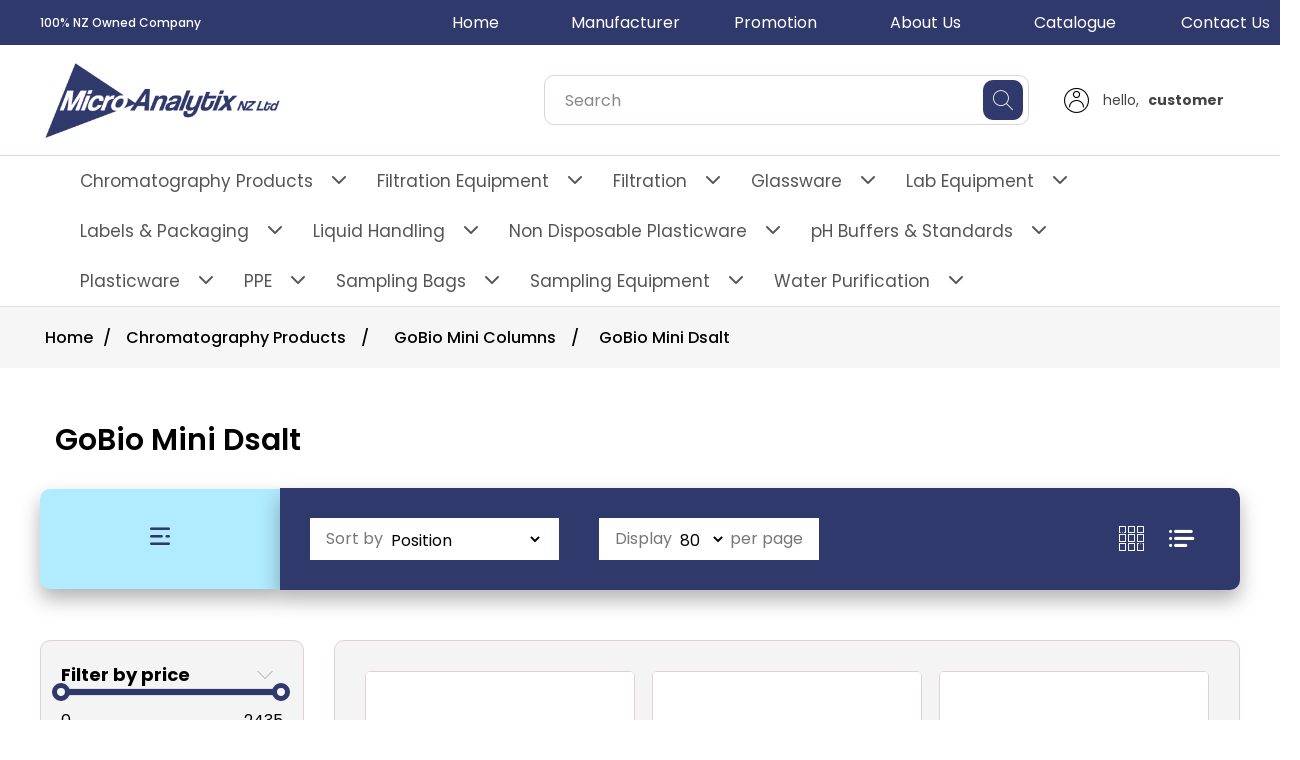

--- FILE ---
content_type: text/html; charset=utf-8
request_url: https://microanalytix.co.nz/babybio-dsalt-2
body_size: 99870
content:
<!DOCTYPE html><html lang="en" dir="ltr" class="html-category-page"><head><title>MicroAnalytix - New Zealand-New Zealand - BabyBio Dsalt - MicroAnalytix NZ</title><meta charset="UTF-8"><meta name="description" content="range of membranes,syringe filters,glass fiber,filter papers and accessories for applications"><meta name="keywords" content="MicroAnalytix,Chromatography,Accessories,Caps,Septa,Certified Vial Kits,Chromatography Paper,Flash chromatography and LC adsorbents,Gas chromatography (GC),HPLC &amp; GC Vials,HPLC Column,Limited Volume Inserts,SPE,TLC,Activated Resin,Affinity resin,BabyBio Columns,IEX resin IMAC Resin,OptioBio Glass Columns,SEC Resin,Sreening Kits"><meta name="generator" content="nopCommerce"><meta name="viewport" content="width=device-width, initial-scale=1"><link rel="stylesheet" href="/css/mt8q_gebjefhpkgqtfw4oa.styles.css?v=Dcy0a8OmJpDxysqECzNS-VUDrLs"><style>div.rightMenu{margin-left:auto;justify-content:flex-end;display:flex;flex-direction:row}div.rightMenu a{width:150px;display:inline-block;color:#fff;text-align:center;padding:10px;text-decoration:none}div.rightMenu a:hover{background-color:#b1ebfe;color:#30396c}@media all and (max-width:1024px){div.rightMenu .home{display:none}}</style><script async src="https://www.googletagmanager.com/gtag/js?id=G-9DQLCEH6BL"></script><script>function gtag(){dataLayer.push(arguments)}window.dataLayer=window.dataLayer||[];gtag("js",new Date);gtag("config","G-9DQLCEH6BL")</script><script async src="https://www.googletagmanager.com/gtag/js?id={G-9DQLCEH6BL}"></script><script>function gtag(){dataLayer.push(arguments)}window.dataLayer=window.dataLayer||[];gtag("js",new Date);gtag("config","{G-9DQLCEH6BL}")</script><link rel="canonical" href="https://microanalytix.co.nz/babybio-dsalt-2"><link rel="apple-touch-icon" sizes="180x180" href="/icons/icons_0/apple-touch-icon.png"><link rel="icon" type="image/png" sizes="32x32" href="/icons/icons_0/favicon-32x32.png"><link rel="icon" type="image/png" sizes="16x16" href="/icons/icons_0/favicon-16x16.png"><link rel="manifest" href="/icons/icons_0/site.webmanifest"><link rel="mask-icon" href="/icons/icons_0/safari-pinned-tab.svg" color="#5bbad5"><link rel="shortcut icon" href="/icons/icons_0/favicon.ico"><meta name="msapplication-TileColor" content="#da532c"><meta name="msapplication-config" content="/icons/icons_0/browserconfig.xml"><meta name="theme-color" content="#ffffff"><script src="/js/enkw6rdozkdyq_9gudmw1a.scripts.js?v=dOWYuiQBPuFieWYAVTh7zJbQF0Q"></script><body class="no-scroll-y"><input name="__RequestVerificationToken" type="hidden" value="CfDJ8KbvLfZ3hqZBh80ogqDHx8rmpwmAQajQb8qqmBRgC2CSzTK9rbKBceB3VQoqbyoCzVGfGV5l_w-FNJXt14ALQxHvBDecQql_SAyEvy1awuC4UyJ2jVnxo5k-r9u20_Rsbw14kFzMUKoo2n4s9wnb33M"><div class="ajax-loading-block-window" style="display:none"></div><div id="dialog-notifications-success" title="Notification" style="display:none"></div><div id="dialog-notifications-error" title="Error" style="display:none"></div><div id="dialog-notifications-warning" title="Warning" style="display:none"></div><div id="bar-notification" class="bar-notification-container" data-close="Close"></div><!--[if lte IE 8]><div style="clear:both;height:59px;text-align:center;position:relative"><a href="http://www.microsoft.com/windows/internet-explorer/default.aspx" target="_blank"> <img src="/Themes/Phoenix/Content/images/ie_warning.jpg" height="42" width="820" alt="You are using an outdated browser. For a faster, safer browsing experience, upgrade for free today."> </a></div><![endif]--><div class="master-wrapper-page"><div class="topbar"><div class="header-upper"><div class="header-links-wrapper"><div class="px_header-slide"><div class="topbar-slider"><div><h3>100% NZ Owned Company</h3></div><div><h3>Phone: 0800 1 289 266</h3></div><div><h3>Email: sales@microanalytix.co.nz</h3></div></div></div></div><div class="rightMenu"><a href="/" class="home">Home</a> <a href="/manufacturer/all">Manufacturer</a> <a href="/christmas-promotion-2020">Promotion</a> <a href="/about-us">About Us</a> <a href="/blog">Catalogue</a> <a href="/contactus">Contact Us</a></div><style>.topmenu-right{width:50%}</style><div class="topmenu-right"><div class="header-selectors-wrapper"></div></div></div></div><div class="px-header-mobile-logo"><div class="px-logo-menuicon-mobile"><div class="header-logo"><a href="/"> <img alt="MicroAnalytix-NZ" src="https://microanalytix.co.nz/images/thumbs/0036436_MicroAnalytix NZFF.png"> </a></div></div></div><div class="header sticky px-header-mobile"><div class="header-lower"><div class="px-logo-menuicon-mobile"><div class="pi-hemberg hemberg-menu-desktop" style="cursor:pointer" onclick="openNav()"></div><div class="header-logo px-header-logo-desktop"><a href="/"> <img alt="MicroAnalytix-NZ" src="https://microanalytix.co.nz/images/thumbs/0036436_MicroAnalytix NZFF.png"> </a></div></div><div class="px-serch-hederlink-mobile"><div class="px-serch-hederlink-mobile-sub"><div class="px_search-mobile"><span class="pi-search"></span></div><div class="search-box store-search-box px_search-desktop"><form method="get" id="small-search-box-form" action="/search"><input type="text" class="search-box-text" id="small-searchterms" autocomplete="off" name="q" placeholder="Search" aria-label="Type and hit enter for Search ..."> <button type="submit" class="search-box-button"> <span class="pi-search"></span> </button></form></div><div class="px-my-Account"><div class="header-links"><ul><li><ul class="nav-content-list"><li class="nav-content-item account-login"><span class="pi-user-6"></span><h4 class="login-text"><div class="account-option">hello, <strong>customer</strong></div></h4><ul class="login-list"><li><a href="/register?returnUrl=%2Fbabybio-dsalt-2" class="ico-register login-list-item">Register</a><li><a href="/login?returnUrl=%2Fbabybio-dsalt-2" class="ico-login login-list-item">Log in</a></ul></ul></ul></div><div class="px_cart_overlay"></div></div></div></div></div><div class="header-navbar"><div class="header-menu"><ul class="top-menu notmobile"><li><a href="/chromatography"> Chromatography Products </a> <a href="javascript:void 0" class="sublist-toggle"> <span class="pi-arrow-point-to-right"></span> </a><ul class="sublist first-level"><li><a href="/accessories-2"> Accessories </a> <a href="javascript:void 0" class="sublist-toggle"> <span class="pi-arrow-point-to-right"></span> </a><ul class="sublist"><li><a href="/crimpers-decappers"> Crimpers &amp; Decappers </a><li><a href="/sealing-films-and-molded-sealing-mats"> Sealing Films and Molded Sealing Mats </a><li><a href="/snap-racks"> Vial Racks </a></ul><li><a href="/caps"> Caps &amp; Septa </a> <a href="javascript:void 0" class="sublist-toggle"> <span class="pi-arrow-point-to-right"></span> </a><ul class="sublist"><li><a href="/microanalytix-septa"> Septa </a> <a href="javascript:void 0" class="sublist-toggle"> <span class="pi-arrow-point-to-right"></span> </a><ul class="sublist"><li><a href="/gc-septa"> GC Septa </a></ul><li><a href="/plugs_stoppers"> Plugs &amp; Stoppers </a><li><a href="/polypropylene-closures"> Polypropylene Closures </a><li><a href="/crimp-caps"> Crimp Caps </a><li><a href="/screw-caps"> Screw Caps </a><li><a href="/snap-top-caps"> Snap Top Caps </a></ul><li><a href="/mass-spec-certified-vials"> Certified Vials </a><li><a href="/flash-chromatography-and-lc-adsorbents"> Flash chromatography and LC adsorbents </a> <a href="javascript:void 0" class="sublist-toggle"> <span class="pi-arrow-point-to-right"></span> </a><ul class="sublist"><li><a href="/flash-cartridges"> Flash cartridges </a><li><a href="/flash-accessories"> Flash accessories </a></ul><li><a href="/gc-column"> Gas chromatography (GC) </a> <a href="javascript:void 0" class="sublist-toggle"> <span class="pi-arrow-point-to-right"></span> </a><ul class="sublist"><li><a href="/derivatization-reagents"> Derivatization reagents </a><li><a href="/gc-accessories"> GC accessories </a></ul><li><a href="/vials"> HPLC &amp; GC Vials </a> <a href="javascript:void 0" class="sublist-toggle"> <span class="pi-arrow-point-to-right"></span> </a><ul class="sublist"><li><a href="/crimp-top-2"> Crimp Top </a><li><a href="/dram-vials"> Dram Vials </a><li><a href="/headspace-vials"> Headspace Vials </a><li><a href="/limited-volume-vials"> Limited Volume Vials </a><li><a href="/vials-2"> Other Vials </a> <a href="javascript:void 0" class="sublist-toggle"> <span class="pi-arrow-point-to-right"></span> </a><ul class="sublist"><li><a href="/glass-conical-vials"> Conical Vials </a><li><a href="/glass-flat-bottom-vials"> Flat Bottom Vials </a><li><a href="/versa-vial"> Versa Vial </a><li><a href="/round-bottom-vial"> Round Bottom Vial </a><li><a href="/vista-vial"> Vista Vial </a></ul><li><a href="/pre-assembled-vials"> Pre-Assembled Vials </a> <a href="javascript:void 0" class="sublist-toggle"> <span class="pi-arrow-point-to-right"></span> </a><ul class="sublist"><li><a href="/assembled-plate"> Assembled plate </a></ul><li><a href="/crimp-top"> Screw Top </a><li><a href="/shell-vials"> Shell Vials </a><li><a href="/snap-top-vials"> Snap Top Vials </a><li><a href="/uniprep-vials"> UniPrep Vials </a></ul><li><a href="/hplc-column"> HPLC Column </a> <a href="javascript:void 0" class="sublist-toggle"> <span class="pi-arrow-point-to-right"></span> </a><ul class="sublist"><li><a href="/hplc-adsorbents"> HPLC adsorbents </a><li><a href="/hplc-column-accessories"> HPLC Column Accessories </a></ul><li><a href="/limited-volume-inserts"> Limited Volume Inserts </a><li><a href="/spe"> Solid phase extraction (SPE) </a> <a href="javascript:void 0" class="sublist-toggle"> <span class="pi-arrow-point-to-right"></span> </a><ul class="sublist"><li><a href="/spe-multi-96-well-plates"> SPE multi 96-well plates </a><li><a href="/quechers-mixes"> QuEChERS mixes </a><li><a href="/spe-adsorbents"> SPE adsorbents </a><li><a href="/spe-accessories"> SPE Accessories </a></ul><li><a href="/tlc"> Thin layer chromatography (TLC) </a> <a href="javascript:void 0" class="sublist-toggle"> <span class="pi-arrow-point-to-right"></span> </a><ul class="sublist"><li><a href="/tlc-hptlc-plates-and-sheets"> TLC / HPTLC plates and sheets </a><li><a href="/tlc-adsorbents-and-accessories"> TLC adsorbents and accessories </a></ul><li><a href="/activated-resin"> Activated Resin </a> <a href="javascript:void 0" class="sublist-toggle"> <span class="pi-arrow-point-to-right"></span> </a><ul class="sublist"><li><a href="/baby-bio-act"> GoBio Mini ACT </a><li><a href="/work-beads-act"> Work Beads ACT </a></ul><li><a href="/affinity-resin"> Affinity resin </a> <a href="javascript:void 0" class="sublist-toggle"> <span class="pi-arrow-point-to-right"></span> </a><ul class="sublist"><li><a href="/workbeads-affimab"> WorkBeads affimAb </a><li><a href="/babybio-affimab"> GoBio Mini affimAb </a></ul><li><a href="/babybio-columns"> GoBio Mini Columns </a> <a href="javascript:void 0" class="sublist-toggle"> <span class="pi-arrow-point-to-right"></span> </a><ul class="sublist"><li><a href="/babybio-iex-screening-kit"> GoBio Mini IEX Screening Kit </a><li><a href="/babybio-peptide-purification-kit-2"> GoBio Mini Peptide Purification Kit </a><li><a href="/babybio-his-tag-screening-kit-3"> GoBio Mini His-Tag Screening Kit </a><li><a href="/babybio-nimac"> GoBio Mini NiMAC </a><li><a href="/babybio-affimab-2"> GoBio Mini affimAb </a><li><a href="/babybio-tren"> GoBio Mini TREN </a><li><a href="/baby-bio-nta"> GoBio mini NTA </a><li><a href="/baby-bio-ida"> GoBio Mini IDA </a><li><a href="/babybio-s"> GoBio Mini S </a><li><a href="/babybio-q"> GoBio Mini Q </a><li><a href="/babybio-deae"> GoBio Mini DEAE </a><li><a href="/babybio-dsalt-2"> GoBio Mini Dsalt </a><li><a href="/baby-bio-act-2"> GoBio Mini ACT </a></ul><li><a href="/iex-resin"> IEX resin </a> <a href="javascript:void 0" class="sublist-toggle"> <span class="pi-arrow-point-to-right"></span> </a><ul class="sublist"><li><a href="/babybio-s-2"> GoBio Mini S </a><li><a href="/babybio-q-2"> GoBio Mini Q </a><li><a href="/babybio-deae-2"> GoBio Mini DEAE </a><li><a href="/babybio-tren-2"> GoBio Mini TREN </a><li><a href="/babybio-iex-screening-kit-2"> GoBio Mini IEX Screening Kit </a><li><a href="/babybio-peptide-purification-kit-3"> GoBio Mini Peptide Purification Kit </a><li><a href="/workbeads-40s"> WorkBeads 40S </a><li><a href="/workbeads-100s"> WorkBeads 100S </a><li><a href="/workbeads-100q"> WorkBeads 100Q </a><li><a href="/workbeads-40-deae"> WorkBeads 40 DEAE </a><li><a href="/workbeads-40-tren"> WorkBeads 40 TREN </a><li><a href="/workbeads-40q-2"> WorkBeads 40Q </a></ul><li><a href="/imac-resin"> IMAC Resin </a> <a href="javascript:void 0" class="sublist-toggle"> <span class="pi-arrow-point-to-right"></span> </a><ul class="sublist"><li><a href="/babybio-nimac-2"> GoBio Mini NiMAC </a><li><a href="/workbeads-nimac"> WorkBeads NiMAC </a><li><a href="/babybio-his-tag-screening-kits"> GoBio Mini His-tag Screening kits </a><li><a href="/workbeads-nta"> WorkBeads NTA </a><li><a href="/workbeads-ida"> WorkBeads IDA </a><li><a href="/baby-bio-nta-2"> GoBio Mini NTA </a><li><a href="/babybio-ida"> GoBio Mini IDA </a></ul><li><a href="/sec-resin"> SEC Resin </a> <a href="javascript:void 0" class="sublist-toggle"> <span class="pi-arrow-point-to-right"></span> </a><ul class="sublist"><li><a href="/work-beads-sec"> Work Beads SEC </a><li><a href="/babybio-dsalt"> GoBio Mini Dsalt </a><li><a href="/workbeads-dsalt"> WorkBeads Dsalt </a><li><a href="/workbeads-200-sec"> WorkBeads 200 SEC </a><li><a href="/workbeads-macro-sec"> WorkBeads Macro SEC </a></ul><li><a href="/sample-preparation"> Sample Preparation </a><li><a href="/sreening-kits"> Screening Kits </a> <a href="javascript:void 0" class="sublist-toggle"> <span class="pi-arrow-point-to-right"></span> </a><ul class="sublist"><li><a href="/babybio-his-tag-screening-kit"> GoBio Mini IEX Screening Kit </a><li><a href="/babybio-peptide-purification-kit"> GoBio Mini Peptide Purification Kit </a><li><a href="/babybio-his-tag-screening-kit-2"> GoBio Mini His-Tag Screening Kit </a></ul></ul><li><a href="/filtration-equipment"> Filtration Equipment </a> <a href="javascript:void 0" class="sublist-toggle"> <span class="pi-arrow-point-to-right"></span> </a><ul class="sublist first-level"><li><a href="/vacuum-filtration"> Vacuum Filtration </a> <a href="javascript:void 0" class="sublist-toggle"> <span class="pi-arrow-point-to-right"></span> </a><ul class="sublist"><li><a href="/multi-branch-filtration-system"> Filtration system </a><li><a href="/filtration-apparatus"> Filtration Apparatus </a><li><a href="/disposable-filtration-apparatus"> Disposable Filtration Apparatus </a><li><a href="/filter-holders"> Filter Holders </a><li><a href="/vacuum-manifold"> Multi-Branch Manifold </a><li><a href="/filtration-accessories"> Filtration Accessories </a> <a href="javascript:void 0" class="sublist-toggle"> <span class="pi-arrow-point-to-right"></span> </a><ul class="sublist"><li><a href="/filter-funnel"> Filter Funnel </a><li><a href="/receiver-flask"> Receiver Flask </a></ul></ul><li><a href="/pressure-filtration"> Pressure Filtration </a></ul><li><a href="/filtration"> Filtration </a> <a href="javascript:void 0" class="sublist-toggle"> <span class="pi-arrow-point-to-right"></span> </a><ul class="sublist first-level"><li><a href="/capsule-filters"> Capsule Filters </a><li><a href="/chromatography-paper-sheets"> Chromatography Paper </a><li><a href="/centrifugal-filters"> Centrifugal Filters </a><li><a href="/extraction-thimble-filters"> Extraction Thimble Filters </a> <a href="javascript:void 0" class="sublist-toggle"> <span class="pi-arrow-point-to-right"></span> </a><ul class="sublist"><li><a href="/cellulose-extraction-thimbles"> Cellulose Extraction Thimbles </a><li><a href="/glass-and-quartz-thimbles"> Glass and Quartz Thimbles </a></ul><li><a href="/filter-paper"> Filter Paper </a> <a href="javascript:void 0" class="sublist-toggle"> <span class="pi-arrow-point-to-right"></span> </a><ul class="sublist"><li><a href="/qualitative-filter-paper"> Qualitative Filter Papers </a><li><a href="/ashless-quantitative-filter-paper"> Quantitative Filter Papers </a><li><a href="/aa-discs"> AA Discs </a><li><a href="/bench-protector-paper"> Bench Protector Paper </a><li><a href="/industrial-filter-papers"> Industrial Filter Papers </a><li><a href="/phase-separating-filter-papers"> Phase Separating Filter Papers </a></ul><li><a href="/filter-plates"> Filter Plates </a><li><a href="/glass-fiber-filters"> Glass Fibers Filter </a><li><a href="/membrane-filters"> Membrane Filters </a><li><a href="/microbial-monitors"> Microbial Monitors </a><li><a href="/quartz-fibers-filter"> Quartz Fiber Filter </a><li><a href="/syringe-filters"> Syringe Filters </a><li><a href="/speciality-products"> Speciality Product </a><li><a href="/ultra-filters"> Ultra Filters </a><li><a href="/test-paper"> Test Paper </a></ul><li><a href="/glassware"> Glassware </a> <a href="javascript:void 0" class="sublist-toggle"> <span class="pi-arrow-point-to-right"></span> </a><ul class="sublist first-level"><li><a href="/bulb-pipettes"> Bulb Pipettes </a><li><a href="/burettes"> Burettes </a><li><a href="/graduated-pipettes"> Graduated Pipettes </a><li><a href="/lab-bottles"> Lab bottles &amp; Speciality Product </a><li><a href="/measuring-cylinders"> Measuring Cylinders </a><li><a href="/volumetric-flask"> Volumetric Flask </a></ul><li><a href="/laboratory-equipment"> Lab Equipment </a> <a href="javascript:void 0" class="sublist-toggle"> <span class="pi-arrow-point-to-right"></span> </a><ul class="sublist first-level"><li><a href="/balances"> Balance </a><li><a href="/baths"> Baths </a> <a href="javascript:void 0" class="sublist-toggle"> <span class="pi-arrow-point-to-right"></span> </a><ul class="sublist"><li><a href="/dry-baths"> Dry Baths </a> <a href="javascript:void 0" class="sublist-toggle"> <span class="pi-arrow-point-to-right"></span> </a><ul class="sublist"><li><a href="/accessories-18"> Accessories </a></ul><li><a href="/water-baths"> Water Baths </a> <a href="javascript:void 0" class="sublist-toggle"> <span class="pi-arrow-point-to-right"></span> </a><ul class="sublist"><li><a href="/accessories-25"> Accessories </a></ul></ul><li><a href="/biosuction"> Biosuction </a> <a href="javascript:void 0" class="sublist-toggle"> <span class="pi-arrow-point-to-right"></span> </a><ul class="sublist"><li><a href="/accessories-19"> Accessories </a></ul><li><a href="/centrifuges"> Centrifuges </a> <a href="javascript:void 0" class="sublist-toggle"> <span class="pi-arrow-point-to-right"></span> </a><ul class="sublist"><li><a href="/micro-centrifuges"> Micro Centrifuges </a> <a href="javascript:void 0" class="sublist-toggle"> <span class="pi-arrow-point-to-right"></span> </a><ul class="sublist"><li><a href="/accessories-20"> Accessories </a></ul><li><a href="/high-speed-centrifuges"> High Speed Centrifuges </a> <a href="javascript:void 0" class="sublist-toggle"> <span class="pi-arrow-point-to-right"></span> </a><ul class="sublist"><li><a href="/accessories-13"> Accessories </a></ul><li><a href="/low-speed-centrifuges"> Low Speed Centrifuges </a> <a href="javascript:void 0" class="sublist-toggle"> <span class="pi-arrow-point-to-right"></span> </a><ul class="sublist"><li><a href="/accessories-15"> Accessories </a></ul></ul><li><a href="/colony-counter"> Colony Counter </a><li><a href="/cooling-circulator"> Cooling Circulator </a><li><a href="/data-logger-mini"> Datalogger mini </a><li><a href="/desiccator-2"> Desiccator </a><li><a href="/electrodes"> Electrodes &amp; Sensors </a> <a href="javascript:void 0" class="sublist-toggle"> <span class="pi-arrow-point-to-right"></span> </a><ul class="sublist"><li><a href="/lab-accessories"> Accessories </a></ul><li><a href="/electric-sterilizer"> Electric sterilizer </a><li><a href="/electrophoresis"> Electrophoresis </a><li><a href="/fridge-freezers"> Fridge &amp; Freezers </a><li><a href="/flowcam"> FlowCam </a><li><a href="/gelsmart"> GelSMART </a><li><a href="/graphite-hotplate"> Graphite Hotplate </a><li><a href="/homogenizer-2"> Homogenizer </a><li><a href="/incubator-laboratory"> Incubators </a><li><a href="/laminar-flow-safety-cainets"> Laminar Flow &amp; Safety Cabinets </a><li><a href="/lab-burner"> Lab Burner </a><li><a href="/meter"> Meters </a> <a href="javascript:void 0" class="sublist-toggle"> <span class="pi-arrow-point-to-right"></span> </a><ul class="sublist"><li><a href="/ph-meters"> pH meters </a> <a href="javascript:void 0" class="sublist-toggle"> <span class="pi-arrow-point-to-right"></span> </a><ul class="sublist"><li><a href="/accessories-and-spare-parts"> Accessories and spare parts </a></ul><li><a href="/conductivity-meters"> Conductivity Meters </a><li><a href="/ph-testers"> Testers </a><li><a href="/oxymeter"> Oxygen meter </a><li><a href="/multiparameters"> Multiparameters </a><li><a href="/thermometer"> Thermometer </a></ul><li><a href="/magnetic-stirrers"> Magnetic stirrers &amp; Hot Plates </a> <a href="javascript:void 0" class="sublist-toggle"> <span class="pi-arrow-point-to-right"></span> </a><ul class="sublist"><li><a href="/accessories-12"> Accessories </a></ul><li><a href="/mixers-rotators"> Mixers &amp; Rotators </a> <a href="javascript:void 0" class="sublist-toggle"> <span class="pi-arrow-point-to-right"></span> </a><ul class="sublist"><li><a href="/mechanical-stirrer"> Accessories </a></ul><li><a href="/mortar-pestle"> Mortar Pestle </a><li><a href="/ovens"> Ovens </a><li><a href="/overhead-stirrers"> Overhead Stirrers </a> <a href="javascript:void 0" class="sublist-toggle"> <span class="pi-arrow-point-to-right"></span> </a><ul class="sublist"><li><a href="/accessories-7"> Accessories </a></ul><li><a href="/pumps"> Pumps </a> <a href="javascript:void 0" class="sublist-toggle"> <span class="pi-arrow-point-to-right"></span> </a><ul class="sublist"><li><a href="/accessories-27"> Accessories </a></ul><li><a href="/thermal-cyclers"> PCR Thermal Cyclers </a><li><a href="/rotary-evaporators"> Rotary Evaporators </a> <a href="javascript:void 0" class="sublist-toggle"> <span class="pi-arrow-point-to-right"></span> </a><ul class="sublist"><li><a href="/accessories-21"> Accessories </a></ul><li><a href="/refractometers"> Refractometers </a><li><a href="/air-sampling-equipment"> Rotameter </a><li><a href="/steam-sterilization"> Steam sterilization </a><li><a href="/shakers"> Shakers </a> <a href="javascript:void 0" class="sublist-toggle"> <span class="pi-arrow-point-to-right"></span> </a><ul class="sublist"><li><a href="/accessories-23"> Accessories </a></ul><li><a href="/spectrophotometers"> Spectrophotometers </a> <a href="javascript:void 0" class="sublist-toggle"> <span class="pi-arrow-point-to-right"></span> </a><ul class="sublist"><li><a href="/accessories-22"> Accessories </a></ul><li><a href="/safety-2"> Safety </a><li><a href="/test-cabinets-growth-chambers"> Test Cabinets &amp; Growth Chambers </a><li><a href="/thermal-controls"> Thermal Controls </a> <a href="javascript:void 0" class="sublist-toggle"> <span class="pi-arrow-point-to-right"></span> </a><ul class="sublist"><li><a href="/accessories-24"> Accessories </a></ul><li><a href="/temperatureprob"> Temperature probes </a><li><a href="/timers"> Timers </a><li><a href="/ultrasonic-baths-2"> Ultrasonic Cleaner </a> <a href="javascript:void 0" class="sublist-toggle"> <span class="pi-arrow-point-to-right"></span> </a><ul class="sublist"><li><a href="/accessories-9"> Accessories </a></ul><li><a href="/water-testing"> Water Testing </a></ul><li><a href="/labels-packaging"> Labels &amp; Packaging </a> <a href="javascript:void 0" class="sublist-toggle"> <span class="pi-arrow-point-to-right"></span> </a><ul class="sublist first-level"><li><a href="/environmental-sampling-bottles-and-jars"> Environmental Sampling Bottles and Jars </a><li><a href="/industrial-printers"> Industrial Printers </a><li><a href="/label-printers"> Portable Printers </a><li><a href="/printer-labels-ribbons"> Printer Labels &amp; Ribbons </a><li><a href="/safety-labels"> Safety Labels </a><li><a href="/software"> Software </a></ul><li><a href="/liquid-handling"> Liquid Handling </a> <a href="javascript:void 0" class="sublist-toggle"> <span class="pi-arrow-point-to-right"></span> </a><ul class="sublist first-level"><li><a href="/basic-dispenser"> Bottle Top Dispensers </a> <a href="javascript:void 0" class="sublist-toggle"> <span class="pi-arrow-point-to-right"></span> </a><ul class="sublist"><li><a href="/accessories-11"> Accessories </a></ul><li><a href="/electronic_titrator"> Electronic Pipette </a><li><a href="/electronic-burette"> Electronic Burette </a><li><a href="/mechanical-pipettes"> Mechanical Pipettes </a><li><a href="/mini-pipette-2"> Mini Pipette </a><li><a href="/pipette-fillers"> Pipette fillers </a><li><a href="/pipette-controllers"> Pipette Controllers </a><li><a href="/pipette-stand"> Pipette Stand </a><li><a href="/pipette-pump"> Pipette Pump </a><li><a href="/stepper"> Stepper </a><li><a href="/vacuum-aspiration"> Vacuum Aspiration </a></ul><li><a href="/non-disposable-plasticware"> Non Disposable Plasticware </a> <a href="javascript:void 0" class="sublist-toggle"> <span class="pi-arrow-point-to-right"></span> </a><ul class="sublist first-level"><li><a href="/bottles-2"> Bottles </a><li><a href="/burette"> Burette </a><li><a href="/beakers"> Beakers </a><li><a href="/bucket"> Bucket </a><li><a href="/connectors"> Connectors </a><li><a href="/conicals"> Conicals </a><li><a href="/cylinders"> Cylinders </a><li><a href="/cool-box-2"> Cool Box </a><li><a href="/clamps"> Clamps </a><li><a href="/funnels"> Funnels </a> <a href="javascript:void 0" class="sublist-toggle"> <span class="pi-arrow-point-to-right"></span> </a><ul class="sublist"><li><a href="/accessories-26"> Accessories </a></ul><li><a href="/flasks"> Flasks </a><li><a href="/histology"> Histology </a><li><a href="/racks"> Racks </a><li><a href="/slides"> Slides </a><li><a href="/stands"> Stands </a><li><a href="/safety"> Safety </a><li><a href="/stirring-blades"> Stirring Blades </a><li><a href="/stirrer-bars"> Stirrer Bars </a><li><a href="/spatula"> Spatula </a><li><a href="/storage-vials"> Storage Vials </a><li><a href="/scoops-2"> Scoops </a><li><a href="/stoppers"> Stoppers </a><li><a href="/trays"> Trays </a><li><a href="/test-tubes"> Test tubes </a><li><a href="/tubing"> Tubing </a><li><a href="/vessels"> Vessels </a><li><a href="/watch-glass"> Watch Glass </a><li><a href="/weighing-boats"> Weighing Boats </a></ul><li><a href="/ph-buffers-standards"> pH Buffers &amp; Standards </a> <a href="javascript:void 0" class="sublist-toggle"> <span class="pi-arrow-point-to-right"></span> </a><ul class="sublist first-level"><li><a href="/conductivity-standards"> Conductivity Standards </a><li><a href="/ph-buffers"> PH Buffers </a><li><a href="/storage-solutions"> Storage solutions </a></ul><li><a href="/plasticware"> Plasticware </a> <a href="javascript:void 0" class="sublist-toggle"> <span class="pi-arrow-point-to-right"></span> </a><ul class="sublist first-level"><li><a href="/aa-cups"> AA cups </a><li><a href="/bottles"> Bottles </a><li><a href="/cell-culture-products"> Cell Culture Products </a> <a href="javascript:void 0" class="sublist-toggle"> <span class="pi-arrow-point-to-right"></span> </a><ul class="sublist"><li><a href="/cell-culture-dishes"> Cell Culture Dishes </a><li><a href="/cell-strainer"> Cell Strainer </a><li><a href="/biofactory"> BioFactory&#x2122; </a> <a href="javascript:void 0" class="sublist-toggle"> <span class="pi-arrow-point-to-right"></span> </a><ul class="sublist"><li><a href="/accessories-17"> Accessories </a></ul><li><a href="/cell-scrapers"> Cell Scrapers </a><li><a href="/culture-flasks"> Culture Flasks </a><li><a href="/culture-plates"> Cell Culture Inserts &amp; Culture Plates </a><li><a href="/glass-bottom-culture"> Glass Bottom Culture </a><li><a href="/multilayer-flask"> Multilayer Flask </a><li><a href="/serological-pipettes"> Serological Pipettes </a></ul><li><a href="/cool-box"> Cool box </a><li><a href="/centrifuge-tubes"> Centrifuge Tubes </a><li><a href="/cryo-boxes"> Cryo Boxes </a><li><a href="/cryogenic-vials"> Cryogenic Vials </a> <a href="javascript:void 0" class="sublist-toggle"> <span class="pi-arrow-point-to-right"></span> </a><ul class="sublist"><li><a href="/accessories-14"> Accessories </a></ul><li><a href="/cuvettes"> Cuvettes </a><li><a href="/deep-well-plates"> Deep Well Plates </a><li><a href="/elisa-plates"> Elisa Plates </a><li><a href="/innoculating-loops"> Inoculating Loops </a><li><a href="/microcentrifuge-tubes"> Microcentrifuge Tubes </a><li><a href="/microtube-box"> Microtube Box </a><li><a href="/needle"> Needle </a><li><a href="/pcr-products"> PCR Products </a> <a href="javascript:void 0" class="sublist-toggle"> <span class="pi-arrow-point-to-right"></span> </a><ul class="sublist"><li><a href="/pcr-tubes"> PCR Tubes </a><li><a href="/pcr-8strip-tubes"> PCR 8strip Tubes </a><li><a href="/pcr-96-wellplate"> PCR 96 Wellplate </a><li><a href="/pcr-tube-racks"> PCR Tube Racks </a></ul><li><a href="/petg-erlenmeyer-flasks"> PETG Erlenmeyer Flasks </a><li><a href="/petri-dish"> Petri Dish </a><li><a href="/pipette-tips"> Pipette Tips </a><li><a href="/reagent-reservoir"> Reagent Reservoir </a><li><a href="/disposable-syringes"> Syringes Disposable </a> <a href="javascript:void 0" class="sublist-toggle"> <span class="pi-arrow-point-to-right"></span> </a><ul class="sublist"><li><a href="/non-sterile-disposable-syringes"> Non-Sterile Disposable Syringes </a><li><a href="/sterile-three-piece-syringes"> Sterile Three Piece Syringes </a><li><a href="/sterile-two-piece-syringes"> Two Piece Syringes </a></ul><li><a href="/sample-vials"> Sample Vials </a><li><a href="/transfer-pipettes"> Transfer Pipettes </a><li><a href="/test-tubes-3"> Test tubes </a><li><a href="/wash-bottles"> Wash Bottles </a></ul><li><a href="/ppe"> PPE </a> <a href="javascript:void 0" class="sublist-toggle"> <span class="pi-arrow-point-to-right"></span> </a><ul class="sublist first-level"><li><a href="/latex-gloves"> Latex Gloves </a><li><a href="/nitrile-gloves"> Nitrile Gloves </a><li><a href="/vinyl-gloves"> Vinyl gloves </a><li><a href="/parafilm"> Parafilm </a><li><a href="/shoe-cover"> Shoe cover </a><li><a href="/others"> Others </a></ul><li><a href="/sample-bags-gloves-2"> Sampling Bags </a> <a href="javascript:void 0" class="sublist-toggle"> <span class="pi-arrow-point-to-right"></span> </a><ul class="sublist first-level"><li><a href="/sterile-sample-bags"> Sample Bags </a> <a href="javascript:void 0" class="sublist-toggle"> <span class="pi-arrow-point-to-right"></span> </a><ul class="sublist"><li><a href="/accessories-16"> Accessories </a></ul><li><a href="/autoclave-pouches"> Autoclave Pouches </a></ul><li><a href="/sampling-equipment"> Sampling Equipment </a> <a href="javascript:void 0" class="sublist-toggle"> <span class="pi-arrow-point-to-right"></span> </a><ul class="sublist first-level"><li><a href="/asbestos-sampling"> Asbestos Sampling </a> <a href="javascript:void 0" class="sublist-toggle"> <span class="pi-arrow-point-to-right"></span> </a><ul class="sublist"><li><a href="/cowls-filters"> Cowls &amp; Filters </a><li><a href="/ri-oils"> RI Oils </a><li><a href="/slides-cover-slips"> Slides &amp; Cover slips </a><li><a href="/pumps-2"> Sampling Pumps </a><li><a href="/ghost-wipe"> Ghost wipe </a><li><a href="/iaq-products"> IAQ Products </a><li><a href="/gas-sample-bags"> Gas Sample Bags </a></ul><li><a href="/sludge-judges"> Sludge Judges </a><li><a href="/balloons"> Balloons </a></ul><li><a href="/water-purification"> Water Purification </a> <a href="javascript:void 0" class="sublist-toggle"> <span class="pi-arrow-point-to-right"></span> </a><ul class="sublist first-level"><li><a href="/consumables-accessories"> Consumables and Accessories </a><li><a href="/labwater-deionisers"> Labwater DI units </a><li><a href="/select-hp"> Purite HP </a><li><a href="/select-analyst"> Purite Analyst </a><li><a href="/select-fusion"> Purite Fusion </a><li><a href="/select-neptune"> Purite Neptune </a><li><a href="/select-purewater"> Purite Purewater </a><li><a href="/tanks"> Tanks </a><li><a href="/water-distillers"> Water Distillers </a><li><a href="/water-cartridges"> Water Cartridges </a></ul></ul><div id="mySidenav"><a href="javascript:void 0" class="closebtn" onclick="closeNav()"> <span class="pi-cancel"></span> </a><div id="menu"><ul class="px-mobile-menu"><li><a href="/chromatography"> Chromatography Products </a> <a href="javascript:void 0" class="sublist-toggle"> <span class="pi-arrow-point-to-right"></span> </a><ul class="sublist first-level"><li><a href="/accessories-2"> Accessories </a> <a href="javascript:void 0" class="sublist-toggle"> <span class="pi-arrow-point-to-right"></span> </a><ul class="sublist"><li><a href="/crimpers-decappers"> Crimpers &amp; Decappers </a><li><a href="/sealing-films-and-molded-sealing-mats"> Sealing Films and Molded Sealing Mats </a><li><a href="/snap-racks"> Vial Racks </a></ul><li><a href="/caps"> Caps &amp; Septa </a> <a href="javascript:void 0" class="sublist-toggle"> <span class="pi-arrow-point-to-right"></span> </a><ul class="sublist"><li><a href="/microanalytix-septa"> Septa </a> <a href="javascript:void 0" class="sublist-toggle"> <span class="pi-arrow-point-to-right"></span> </a><ul class="sublist"><li><a href="/gc-septa"> GC Septa </a></ul><li><a href="/plugs_stoppers"> Plugs &amp; Stoppers </a><li><a href="/polypropylene-closures"> Polypropylene Closures </a><li><a href="/crimp-caps"> Crimp Caps </a><li><a href="/screw-caps"> Screw Caps </a><li><a href="/snap-top-caps"> Snap Top Caps </a></ul><li><a href="/mass-spec-certified-vials"> Certified Vials </a><li><a href="/flash-chromatography-and-lc-adsorbents"> Flash chromatography and LC adsorbents </a> <a href="javascript:void 0" class="sublist-toggle"> <span class="pi-arrow-point-to-right"></span> </a><ul class="sublist"><li><a href="/flash-cartridges"> Flash cartridges </a><li><a href="/flash-accessories"> Flash accessories </a></ul><li><a href="/gc-column"> Gas chromatography (GC) </a> <a href="javascript:void 0" class="sublist-toggle"> <span class="pi-arrow-point-to-right"></span> </a><ul class="sublist"><li><a href="/derivatization-reagents"> Derivatization reagents </a><li><a href="/gc-accessories"> GC accessories </a></ul><li><a href="/vials"> HPLC &amp; GC Vials </a> <a href="javascript:void 0" class="sublist-toggle"> <span class="pi-arrow-point-to-right"></span> </a><ul class="sublist"><li><a href="/crimp-top-2"> Crimp Top </a><li><a href="/dram-vials"> Dram Vials </a><li><a href="/headspace-vials"> Headspace Vials </a><li><a href="/limited-volume-vials"> Limited Volume Vials </a><li><a href="/vials-2"> Other Vials </a> <a href="javascript:void 0" class="sublist-toggle"> <span class="pi-arrow-point-to-right"></span> </a><ul class="sublist"><li><a href="/glass-conical-vials"> Conical Vials </a><li><a href="/glass-flat-bottom-vials"> Flat Bottom Vials </a><li><a href="/versa-vial"> Versa Vial </a><li><a href="/round-bottom-vial"> Round Bottom Vial </a><li><a href="/vista-vial"> Vista Vial </a></ul><li><a href="/pre-assembled-vials"> Pre-Assembled Vials </a> <a href="javascript:void 0" class="sublist-toggle"> <span class="pi-arrow-point-to-right"></span> </a><ul class="sublist"><li><a href="/assembled-plate"> Assembled plate </a></ul><li><a href="/crimp-top"> Screw Top </a><li><a href="/shell-vials"> Shell Vials </a><li><a href="/snap-top-vials"> Snap Top Vials </a><li><a href="/uniprep-vials"> UniPrep Vials </a></ul><li><a href="/hplc-column"> HPLC Column </a> <a href="javascript:void 0" class="sublist-toggle"> <span class="pi-arrow-point-to-right"></span> </a><ul class="sublist"><li><a href="/hplc-adsorbents"> HPLC adsorbents </a><li><a href="/hplc-column-accessories"> HPLC Column Accessories </a></ul><li><a href="/limited-volume-inserts"> Limited Volume Inserts </a><li><a href="/spe"> Solid phase extraction (SPE) </a> <a href="javascript:void 0" class="sublist-toggle"> <span class="pi-arrow-point-to-right"></span> </a><ul class="sublist"><li><a href="/spe-multi-96-well-plates"> SPE multi 96-well plates </a><li><a href="/quechers-mixes"> QuEChERS mixes </a><li><a href="/spe-adsorbents"> SPE adsorbents </a><li><a href="/spe-accessories"> SPE Accessories </a></ul><li><a href="/tlc"> Thin layer chromatography (TLC) </a> <a href="javascript:void 0" class="sublist-toggle"> <span class="pi-arrow-point-to-right"></span> </a><ul class="sublist"><li><a href="/tlc-hptlc-plates-and-sheets"> TLC / HPTLC plates and sheets </a><li><a href="/tlc-adsorbents-and-accessories"> TLC adsorbents and accessories </a></ul><li><a href="/activated-resin"> Activated Resin </a> <a href="javascript:void 0" class="sublist-toggle"> <span class="pi-arrow-point-to-right"></span> </a><ul class="sublist"><li><a href="/baby-bio-act"> GoBio Mini ACT </a><li><a href="/work-beads-act"> Work Beads ACT </a></ul><li><a href="/affinity-resin"> Affinity resin </a> <a href="javascript:void 0" class="sublist-toggle"> <span class="pi-arrow-point-to-right"></span> </a><ul class="sublist"><li><a href="/workbeads-affimab"> WorkBeads affimAb </a><li><a href="/babybio-affimab"> GoBio Mini affimAb </a></ul><li><a href="/babybio-columns"> GoBio Mini Columns </a> <a href="javascript:void 0" class="sublist-toggle"> <span class="pi-arrow-point-to-right"></span> </a><ul class="sublist"><li><a href="/babybio-iex-screening-kit"> GoBio Mini IEX Screening Kit </a><li><a href="/babybio-peptide-purification-kit-2"> GoBio Mini Peptide Purification Kit </a><li><a href="/babybio-his-tag-screening-kit-3"> GoBio Mini His-Tag Screening Kit </a><li><a href="/babybio-nimac"> GoBio Mini NiMAC </a><li><a href="/babybio-affimab-2"> GoBio Mini affimAb </a><li><a href="/babybio-tren"> GoBio Mini TREN </a><li><a href="/baby-bio-nta"> GoBio mini NTA </a><li><a href="/baby-bio-ida"> GoBio Mini IDA </a><li><a href="/babybio-s"> GoBio Mini S </a><li><a href="/babybio-q"> GoBio Mini Q </a><li><a href="/babybio-deae"> GoBio Mini DEAE </a><li><a href="/babybio-dsalt-2"> GoBio Mini Dsalt </a><li><a href="/baby-bio-act-2"> GoBio Mini ACT </a></ul><li><a href="/iex-resin"> IEX resin </a> <a href="javascript:void 0" class="sublist-toggle"> <span class="pi-arrow-point-to-right"></span> </a><ul class="sublist"><li><a href="/babybio-s-2"> GoBio Mini S </a><li><a href="/babybio-q-2"> GoBio Mini Q </a><li><a href="/babybio-deae-2"> GoBio Mini DEAE </a><li><a href="/babybio-tren-2"> GoBio Mini TREN </a><li><a href="/babybio-iex-screening-kit-2"> GoBio Mini IEX Screening Kit </a><li><a href="/babybio-peptide-purification-kit-3"> GoBio Mini Peptide Purification Kit </a><li><a href="/workbeads-40s"> WorkBeads 40S </a><li><a href="/workbeads-100s"> WorkBeads 100S </a><li><a href="/workbeads-100q"> WorkBeads 100Q </a><li><a href="/workbeads-40-deae"> WorkBeads 40 DEAE </a><li><a href="/workbeads-40-tren"> WorkBeads 40 TREN </a><li><a href="/workbeads-40q-2"> WorkBeads 40Q </a></ul><li><a href="/imac-resin"> IMAC Resin </a> <a href="javascript:void 0" class="sublist-toggle"> <span class="pi-arrow-point-to-right"></span> </a><ul class="sublist"><li><a href="/babybio-nimac-2"> GoBio Mini NiMAC </a><li><a href="/workbeads-nimac"> WorkBeads NiMAC </a><li><a href="/babybio-his-tag-screening-kits"> GoBio Mini His-tag Screening kits </a><li><a href="/workbeads-nta"> WorkBeads NTA </a><li><a href="/workbeads-ida"> WorkBeads IDA </a><li><a href="/baby-bio-nta-2"> GoBio Mini NTA </a><li><a href="/babybio-ida"> GoBio Mini IDA </a></ul><li><a href="/sec-resin"> SEC Resin </a> <a href="javascript:void 0" class="sublist-toggle"> <span class="pi-arrow-point-to-right"></span> </a><ul class="sublist"><li><a href="/work-beads-sec"> Work Beads SEC </a><li><a href="/babybio-dsalt"> GoBio Mini Dsalt </a><li><a href="/workbeads-dsalt"> WorkBeads Dsalt </a><li><a href="/workbeads-200-sec"> WorkBeads 200 SEC </a><li><a href="/workbeads-macro-sec"> WorkBeads Macro SEC </a></ul><li><a href="/sample-preparation"> Sample Preparation </a><li><a href="/sreening-kits"> Screening Kits </a> <a href="javascript:void 0" class="sublist-toggle"> <span class="pi-arrow-point-to-right"></span> </a><ul class="sublist"><li><a href="/babybio-his-tag-screening-kit"> GoBio Mini IEX Screening Kit </a><li><a href="/babybio-peptide-purification-kit"> GoBio Mini Peptide Purification Kit </a><li><a href="/babybio-his-tag-screening-kit-2"> GoBio Mini His-Tag Screening Kit </a></ul></ul><li><a href="/filtration-equipment"> Filtration Equipment </a> <a href="javascript:void 0" class="sublist-toggle"> <span class="pi-arrow-point-to-right"></span> </a><ul class="sublist first-level"><li><a href="/vacuum-filtration"> Vacuum Filtration </a> <a href="javascript:void 0" class="sublist-toggle"> <span class="pi-arrow-point-to-right"></span> </a><ul class="sublist"><li><a href="/multi-branch-filtration-system"> Filtration system </a><li><a href="/filtration-apparatus"> Filtration Apparatus </a><li><a href="/disposable-filtration-apparatus"> Disposable Filtration Apparatus </a><li><a href="/filter-holders"> Filter Holders </a><li><a href="/vacuum-manifold"> Multi-Branch Manifold </a><li><a href="/filtration-accessories"> Filtration Accessories </a> <a href="javascript:void 0" class="sublist-toggle"> <span class="pi-arrow-point-to-right"></span> </a><ul class="sublist"><li><a href="/filter-funnel"> Filter Funnel </a><li><a href="/receiver-flask"> Receiver Flask </a></ul></ul><li><a href="/pressure-filtration"> Pressure Filtration </a></ul><li><a href="/filtration"> Filtration </a> <a href="javascript:void 0" class="sublist-toggle"> <span class="pi-arrow-point-to-right"></span> </a><ul class="sublist first-level"><li><a href="/capsule-filters"> Capsule Filters </a><li><a href="/chromatography-paper-sheets"> Chromatography Paper </a><li><a href="/centrifugal-filters"> Centrifugal Filters </a><li><a href="/extraction-thimble-filters"> Extraction Thimble Filters </a> <a href="javascript:void 0" class="sublist-toggle"> <span class="pi-arrow-point-to-right"></span> </a><ul class="sublist"><li><a href="/cellulose-extraction-thimbles"> Cellulose Extraction Thimbles </a><li><a href="/glass-and-quartz-thimbles"> Glass and Quartz Thimbles </a></ul><li><a href="/filter-paper"> Filter Paper </a> <a href="javascript:void 0" class="sublist-toggle"> <span class="pi-arrow-point-to-right"></span> </a><ul class="sublist"><li><a href="/qualitative-filter-paper"> Qualitative Filter Papers </a><li><a href="/ashless-quantitative-filter-paper"> Quantitative Filter Papers </a><li><a href="/aa-discs"> AA Discs </a><li><a href="/bench-protector-paper"> Bench Protector Paper </a><li><a href="/industrial-filter-papers"> Industrial Filter Papers </a><li><a href="/phase-separating-filter-papers"> Phase Separating Filter Papers </a></ul><li><a href="/filter-plates"> Filter Plates </a><li><a href="/glass-fiber-filters"> Glass Fibers Filter </a><li><a href="/membrane-filters"> Membrane Filters </a><li><a href="/microbial-monitors"> Microbial Monitors </a><li><a href="/ptfe-filters"> PTFE Filters </a><li><a href="/quartz-fibers-filter"> Quartz Fiber Filter </a><li><a href="/syringe-filters"> Syringe Filters </a><li><a href="/speciality-products"> Speciality Product </a><li><a href="/ultra-filters"> Ultra Filters </a><li><a href="/test-paper"> Test Paper </a></ul><li><a href="/glassware"> Glassware </a> <a href="javascript:void 0" class="sublist-toggle"> <span class="pi-arrow-point-to-right"></span> </a><ul class="sublist first-level"><li><a href="/bulb-pipettes"> Bulb Pipettes </a><li><a href="/burettes"> Burettes </a><li><a href="/graduated-pipettes"> Graduated Pipettes </a><li><a href="/lab-bottles"> Lab bottles &amp; Speciality Product </a><li><a href="/measuring-cylinders"> Measuring Cylinders </a><li><a href="/volumetric-flask"> Volumetric Flask </a></ul><li><a href="/laboratory-equipment"> Lab Equipment </a> <a href="javascript:void 0" class="sublist-toggle"> <span class="pi-arrow-point-to-right"></span> </a><ul class="sublist first-level"><li><a href="/balances"> Balance </a><li><a href="/baths"> Baths </a> <a href="javascript:void 0" class="sublist-toggle"> <span class="pi-arrow-point-to-right"></span> </a><ul class="sublist"><li><a href="/dry-baths"> Dry Baths </a> <a href="javascript:void 0" class="sublist-toggle"> <span class="pi-arrow-point-to-right"></span> </a><ul class="sublist"><li><a href="/accessories-18"> Accessories </a></ul><li><a href="/water-baths"> Water Baths </a> <a href="javascript:void 0" class="sublist-toggle"> <span class="pi-arrow-point-to-right"></span> </a><ul class="sublist"><li><a href="/accessories-25"> Accessories </a></ul></ul><li><a href="/biosuction"> Biosuction </a> <a href="javascript:void 0" class="sublist-toggle"> <span class="pi-arrow-point-to-right"></span> </a><ul class="sublist"><li><a href="/accessories-19"> Accessories </a></ul><li><a href="/centrifuges"> Centrifuges </a> <a href="javascript:void 0" class="sublist-toggle"> <span class="pi-arrow-point-to-right"></span> </a><ul class="sublist"><li><a href="/micro-centrifuges"> Micro Centrifuges </a> <a href="javascript:void 0" class="sublist-toggle"> <span class="pi-arrow-point-to-right"></span> </a><ul class="sublist"><li><a href="/accessories-20"> Accessories </a></ul><li><a href="/high-speed-centrifuges"> High Speed Centrifuges </a> <a href="javascript:void 0" class="sublist-toggle"> <span class="pi-arrow-point-to-right"></span> </a><ul class="sublist"><li><a href="/accessories-13"> Accessories </a></ul><li><a href="/low-speed-centrifuges"> Low Speed Centrifuges </a> <a href="javascript:void 0" class="sublist-toggle"> <span class="pi-arrow-point-to-right"></span> </a><ul class="sublist"><li><a href="/accessories-15"> Accessories </a></ul></ul><li><a href="/colony-counter"> Colony Counter </a><li><a href="/cooling-circulator"> Cooling Circulator </a><li><a href="/data-logger-mini"> Datalogger mini </a><li><a href="/desiccator-2"> Desiccator </a><li><a href="/electrodes"> Electrodes &amp; Sensors </a> <a href="javascript:void 0" class="sublist-toggle"> <span class="pi-arrow-point-to-right"></span> </a><ul class="sublist"><li><a href="/lab-accessories"> Accessories </a></ul><li><a href="/electric-sterilizer"> Electric sterilizer </a><li><a href="/electrophoresis"> Electrophoresis </a><li><a href="/fridge-freezers"> Fridge &amp; Freezers </a><li><a href="/flowcam"> FlowCam </a><li><a href="/gelsmart"> GelSMART </a><li><a href="/graphite-hotplate"> Graphite Hotplate </a><li><a href="/homogenizer-2"> Homogenizer </a><li><a href="/incubator-laboratory"> Incubators </a><li><a href="/laminar-flow-safety-cainets"> Laminar Flow &amp; Safety Cabinets </a><li><a href="/lab-burner"> Lab Burner </a><li><a href="/meter"> Meters </a> <a href="javascript:void 0" class="sublist-toggle"> <span class="pi-arrow-point-to-right"></span> </a><ul class="sublist"><li><a href="/ph-meters"> pH meters </a> <a href="javascript:void 0" class="sublist-toggle"> <span class="pi-arrow-point-to-right"></span> </a><ul class="sublist"><li><a href="/accessories-and-spare-parts"> Accessories and spare parts </a></ul><li><a href="/conductivity-meters"> Conductivity Meters </a><li><a href="/ph-testers"> Testers </a><li><a href="/oxymeter"> Oxygen meter </a><li><a href="/multiparameters"> Multiparameters </a><li><a href="/thermometer"> Thermometer </a></ul><li><a href="/magnetic-stirrers"> Magnetic stirrers &amp; Hot Plates </a> <a href="javascript:void 0" class="sublist-toggle"> <span class="pi-arrow-point-to-right"></span> </a><ul class="sublist"><li><a href="/accessories-12"> Accessories </a></ul><li><a href="/mixers-rotators"> Mixers &amp; Rotators </a> <a href="javascript:void 0" class="sublist-toggle"> <span class="pi-arrow-point-to-right"></span> </a><ul class="sublist"><li><a href="/mechanical-stirrer"> Accessories </a></ul><li><a href="/mortar-pestle"> Mortar Pestle </a><li><a href="/ovens"> Ovens </a><li><a href="/overhead-stirrers"> Overhead Stirrers </a> <a href="javascript:void 0" class="sublist-toggle"> <span class="pi-arrow-point-to-right"></span> </a><ul class="sublist"><li><a href="/accessories-7"> Accessories </a></ul><li><a href="/pumps"> Pumps </a> <a href="javascript:void 0" class="sublist-toggle"> <span class="pi-arrow-point-to-right"></span> </a><ul class="sublist"><li><a href="/accessories-27"> Accessories </a></ul><li><a href="/thermal-cyclers"> PCR Thermal Cyclers </a><li><a href="/rotary-evaporators"> Rotary Evaporators </a> <a href="javascript:void 0" class="sublist-toggle"> <span class="pi-arrow-point-to-right"></span> </a><ul class="sublist"><li><a href="/accessories-21"> Accessories </a></ul><li><a href="/refractometers"> Refractometers </a><li><a href="/air-sampling-equipment"> Rotameter </a><li><a href="/steam-sterilization"> Steam sterilization </a><li><a href="/shakers"> Shakers </a> <a href="javascript:void 0" class="sublist-toggle"> <span class="pi-arrow-point-to-right"></span> </a><ul class="sublist"><li><a href="/accessories-23"> Accessories </a></ul><li><a href="/spectrophotometers"> Spectrophotometers </a> <a href="javascript:void 0" class="sublist-toggle"> <span class="pi-arrow-point-to-right"></span> </a><ul class="sublist"><li><a href="/accessories-22"> Accessories </a></ul><li><a href="/safety-2"> Safety </a><li><a href="/test-cabinets-growth-chambers"> Test Cabinets &amp; Growth Chambers </a><li><a href="/thermal-controls"> Thermal Controls </a> <a href="javascript:void 0" class="sublist-toggle"> <span class="pi-arrow-point-to-right"></span> </a><ul class="sublist"><li><a href="/accessories-24"> Accessories </a></ul><li><a href="/temperatureprob"> Temperature probes </a><li><a href="/timers"> Timers </a><li><a href="/ultrasonic-baths-2"> Ultrasonic Cleaner </a> <a href="javascript:void 0" class="sublist-toggle"> <span class="pi-arrow-point-to-right"></span> </a><ul class="sublist"><li><a href="/accessories-9"> Accessories </a></ul><li><a href="/water-testing"> Water Testing </a></ul><li><a href="/labels-packaging"> Labels &amp; Packaging </a> <a href="javascript:void 0" class="sublist-toggle"> <span class="pi-arrow-point-to-right"></span> </a><ul class="sublist first-level"><li><a href="/environmental-sampling-bottles-and-jars"> Environmental Sampling Bottles and Jars </a><li><a href="/industrial-printers"> Industrial Printers </a><li><a href="/label-printers"> Portable Printers </a><li><a href="/printer-labels-ribbons"> Printer Labels &amp; Ribbons </a><li><a href="/safety-labels"> Safety Labels </a><li><a href="/software"> Software </a></ul><li><a href="/liquid-handling"> Liquid Handling </a> <a href="javascript:void 0" class="sublist-toggle"> <span class="pi-arrow-point-to-right"></span> </a><ul class="sublist first-level"><li><a href="/basic-dispenser"> Bottle Top Dispensers </a> <a href="javascript:void 0" class="sublist-toggle"> <span class="pi-arrow-point-to-right"></span> </a><ul class="sublist"><li><a href="/accessories-11"> Accessories </a></ul><li><a href="/electronic_titrator"> Electronic Pipette </a><li><a href="/electronic-burette"> Electronic Burette </a><li><a href="/mechanical-pipettes"> Mechanical Pipettes </a><li><a href="/mini-pipette-2"> Mini Pipette </a><li><a href="/pipette-fillers"> Pipette fillers </a><li><a href="/pipette-controllers"> Pipette Controllers </a><li><a href="/pipette-stand"> Pipette Stand </a><li><a href="/pipette-pump"> Pipette Pump </a><li><a href="/stepper"> Stepper </a><li><a href="/vacuum-aspiration"> Vacuum Aspiration </a> <a href="javascript:void 0" class="sublist-toggle"> <span class="pi-arrow-point-to-right"></span> </a><ul class="sublist"><li><a href="/accessories-10"> Accessories </a></ul></ul><li><a href="/non-disposable-plasticware"> Non Disposable Plasticware </a> <a href="javascript:void 0" class="sublist-toggle"> <span class="pi-arrow-point-to-right"></span> </a><ul class="sublist first-level"><li><a href="/bottles-2"> Bottles </a><li><a href="/burette"> Burette </a><li><a href="/beakers"> Beakers </a><li><a href="/bucket"> Bucket </a><li><a href="/connectors"> Connectors </a><li><a href="/conicals"> Conicals </a><li><a href="/cylinders"> Cylinders </a><li><a href="/cool-box-2"> Cool Box </a><li><a href="/clamps"> Clamps </a><li><a href="/funnels"> Funnels </a> <a href="javascript:void 0" class="sublist-toggle"> <span class="pi-arrow-point-to-right"></span> </a><ul class="sublist"><li><a href="/accessories-26"> Accessories </a></ul><li><a href="/flasks"> Flasks </a><li><a href="/histology"> Histology </a><li><a href="/racks"> Racks </a><li><a href="/slides"> Slides </a><li><a href="/stands"> Stands </a><li><a href="/safety"> Safety </a><li><a href="/stirring-blades"> Stirring Blades </a><li><a href="/stirrer-bars"> Stirrer Bars </a><li><a href="/spatula"> Spatula </a><li><a href="/storage-vials"> Storage Vials </a><li><a href="/scoops-2"> Scoops </a><li><a href="/stoppers"> Stoppers </a><li><a href="/trays"> Trays </a><li><a href="/test-tubes"> Test tubes </a><li><a href="/tubing"> Tubing </a><li><a href="/vessels"> Vessels </a><li><a href="/watch-glass"> Watch Glass </a><li><a href="/weighing-boats"> Weighing Boats </a></ul><li><a href="/ph-buffers-standards"> pH Buffers &amp; Standards </a> <a href="javascript:void 0" class="sublist-toggle"> <span class="pi-arrow-point-to-right"></span> </a><ul class="sublist first-level"><li><a href="/conductivity-standards"> Conductivity Standards </a><li><a href="/ph-buffers"> PH Buffers </a><li><a href="/storage-solutions"> Storage solutions </a></ul><li><a href="/plasticware"> Plasticware </a> <a href="javascript:void 0" class="sublist-toggle"> <span class="pi-arrow-point-to-right"></span> </a><ul class="sublist first-level"><li><a href="/aa-cups"> AA cups </a><li><a href="/bottles"> Bottles </a><li><a href="/cell-culture-products"> Cell Culture Products </a> <a href="javascript:void 0" class="sublist-toggle"> <span class="pi-arrow-point-to-right"></span> </a><ul class="sublist"><li><a href="/cell-culture-dishes"> Cell Culture Dishes </a><li><a href="/cell-strainer"> Cell Strainer </a><li><a href="/biofactory"> BioFactory&#x2122; </a> <a href="javascript:void 0" class="sublist-toggle"> <span class="pi-arrow-point-to-right"></span> </a><ul class="sublist"><li><a href="/accessories-17"> Accessories </a></ul><li><a href="/cell-scrapers"> Cell Scrapers </a><li><a href="/culture-flasks"> Culture Flasks </a><li><a href="/culture-plates"> Cell Culture Inserts &amp; Culture Plates </a><li><a href="/glass-bottom-culture"> Glass Bottom Culture </a><li><a href="/multilayer-flask"> Multilayer Flask </a><li><a href="/serological-pipettes"> Serological Pipettes </a></ul><li><a href="/cool-box"> Cool box </a><li><a href="/centrifuge-tubes"> Centrifuge Tubes </a><li><a href="/cryo-boxes"> Cryo Boxes </a><li><a href="/cryogenic-vials"> Cryogenic Vials </a> <a href="javascript:void 0" class="sublist-toggle"> <span class="pi-arrow-point-to-right"></span> </a><ul class="sublist"><li><a href="/accessories-14"> Accessories </a></ul><li><a href="/cuvettes"> Cuvettes </a><li><a href="/deep-well-plates"> Deep Well Plates </a><li><a href="/elisa-plates"> Elisa Plates </a><li><a href="/innoculating-loops"> Inoculating Loops </a><li><a href="/microcentrifuge-tubes"> Microcentrifuge Tubes </a><li><a href="/microtube-box"> Microtube Box </a><li><a href="/needle"> Needle </a><li><a href="/pcr-products"> PCR Products </a> <a href="javascript:void 0" class="sublist-toggle"> <span class="pi-arrow-point-to-right"></span> </a><ul class="sublist"><li><a href="/pcr-tubes"> PCR Tubes </a><li><a href="/pcr-8strip-tubes"> PCR 8strip Tubes </a><li><a href="/pcr-96-wellplate"> PCR 96 Wellplate </a><li><a href="/pcr-tube-racks"> PCR Tube Racks </a></ul><li><a href="/petg-erlenmeyer-flasks"> PETG Erlenmeyer Flasks </a><li><a href="/petri-dish"> Petri Dish </a><li><a href="/pipette-tips"> Pipette Tips </a><li><a href="/reagent-reservoir"> Reagent Reservoir </a><li><a href="/disposable-syringes"> Syringes Disposable </a> <a href="javascript:void 0" class="sublist-toggle"> <span class="pi-arrow-point-to-right"></span> </a><ul class="sublist"><li><a href="/non-sterile-disposable-syringes"> Non-Sterile Disposable Syringes </a><li><a href="/sterile-three-piece-syringes"> Sterile Three Piece Syringes </a><li><a href="/sterile-two-piece-syringes"> Two Piece Syringes </a></ul><li><a href="/sample-vials"> Sample Vials </a><li><a href="/transfer-pipettes"> Transfer Pipettes </a><li><a href="/test-tubes-3"> Test tubes </a><li><a href="/wash-bottles"> Wash Bottles </a></ul><li><a href="/ppe"> PPE </a> <a href="javascript:void 0" class="sublist-toggle"> <span class="pi-arrow-point-to-right"></span> </a><ul class="sublist first-level"><li><a href="/latex-gloves"> Latex Gloves </a><li><a href="/nitrile-gloves"> Nitrile Gloves </a><li><a href="/vinyl-gloves"> Vinyl gloves </a><li><a href="/parafilm"> Parafilm </a><li><a href="/shoe-cover"> Shoe cover </a><li><a href="/others"> Others </a></ul><li><a href="/sample-bags-gloves-2"> Sampling Bags </a> <a href="javascript:void 0" class="sublist-toggle"> <span class="pi-arrow-point-to-right"></span> </a><ul class="sublist first-level"><li><a href="/sterile-sample-bags"> Sample Bags </a> <a href="javascript:void 0" class="sublist-toggle"> <span class="pi-arrow-point-to-right"></span> </a><ul class="sublist"><li><a href="/accessories-16"> Accessories </a></ul><li><a href="/autoclave-pouches"> Autoclave Pouches </a></ul><li><a href="/sampling-equipment"> Sampling Equipment </a> <a href="javascript:void 0" class="sublist-toggle"> <span class="pi-arrow-point-to-right"></span> </a><ul class="sublist first-level"><li><a href="/asbestos-sampling"> Asbestos Sampling </a> <a href="javascript:void 0" class="sublist-toggle"> <span class="pi-arrow-point-to-right"></span> </a><ul class="sublist"><li><a href="/cowls-filters"> Cowls &amp; Filters </a><li><a href="/ri-oils"> RI Oils </a><li><a href="/slides-cover-slips"> Slides &amp; Cover slips </a><li><a href="/pumps-2"> Sampling Pumps </a><li><a href="/ghost-wipe"> Ghost wipe </a><li><a href="/iaq-products"> IAQ Products </a><li><a href="/gas-sample-bags"> Gas Sample Bags </a></ul><li><a href="/sludge-judges"> Sludge Judges </a><li><a href="/balloons"> Balloons </a></ul><li><a href="/water-purification"> Water Purification </a> <a href="javascript:void 0" class="sublist-toggle"> <span class="pi-arrow-point-to-right"></span> </a><ul class="sublist first-level"><li><a href="/consumables-accessories"> Consumables and Accessories </a><li><a href="/labwater-deionisers"> Labwater DI units </a><li><a href="/select-hp"> Purite HP </a><li><a href="/select-analyst"> Purite Analyst </a><li><a href="/select-fusion"> Purite Fusion </a><li><a href="/select-neptune"> Purite Neptune </a><li><a href="/select-purewater"> Purite Purewater </a><li><a href="/tanks"> Tanks </a><li><a href="/water-distillers"> Water Distillers </a><li><a href="/water-cartridges"> Water Cartridges </a></ul></ul></div></div></div></div></div><div class="master-wrapper-content"><div class="master-column-wrapper"><div class="breadcrumb"><div class="section-width"><ul itemscope itemtype="http://schema.org/BreadcrumbList"><li><a href="/" title="Home">Home</a> <span class="delimiter">/</span><li itemprop="itemListElement" itemscope itemtype="http://schema.org/ListItem"><a href="/chromatography" title="Chromatography Products" itemprop="item"> <span itemprop="name">Chromatography Products</span> </a> <span class="delimiter">/</span><meta itemprop="position" content="1"><li itemprop="itemListElement" itemscope itemtype="http://schema.org/ListItem"><a href="/babybio-columns" title="GoBio Mini Columns" itemprop="item"> <span itemprop="name">GoBio Mini Columns</span> </a> <span class="delimiter">/</span><meta itemprop="position" content="2"><li itemprop="itemListElement" itemscope itemtype="http://schema.org/ListItem"><strong class="current-item" itemprop="name">GoBio Mini Dsalt</strong> <span itemprop="item" itemscope itemtype="http://schema.org/Thing" id="/babybio-dsalt-2"> </span><meta itemprop="position" content="3"></ul></div></div><div class="section-width"><div class="category-page-title"><h1>GoBio Mini Dsalt</h1></div><div class="px-filters"><div class="px-products-filters"><div class="sidebar-handler px-filters-title"><a href="javascript:void 0" class="sidebar-button"><h3 id="sidebar-button">Hide Filters</h3><span class="pi-menu-3"><span class="path1"></span><span class="path2"></span><span class="path3"></span><span class="path4"></span></span> </a></div></div><div class="product-selectors"><div class="product-viewmode"><span>View as</span> <a class="viewmode-icon grid selected" data-viewmode="grid" title="Grid" tabindex="0" aria-role="button" href="#"> <span class="pi-menu-2"></span> </a> <a class="viewmode-icon list" data-viewmode="list" title="List" tabindex="0" aria-role="button" href="#"> <span class="pi-list-text"></span> </a></div><div class="product-sorting"><span>Sort by</span> <select aria-label="Select product sort order" id="products-orderby" name="products-orderby"><option selected value="0">Position<option value="5">Name: A to Z<option value="6">Name: Z to A<option value="10">Price: Low to High<option value="11">Price: High to Low<option value="15">Created on</select></div><div class="product-page-size"><span>Display</span> <select aria-label="Select number of products per page" id="products-pagesize" name="products-pagesize"><option selected value="80">80<option value="100">100<option value="160">160</select> <span>per page</span></div></div></div><div class="px_category_page"><div class="side-2 generalLeftSide px_sidebar"><div class="px_left_side_category"><div class="block product-filters"><div class="product-filter price-range-filter block"><div class="filter-title title"><h2 class="px_filter_block_title">Filter by price</h2></div><div class="filter-content listbox"><div id="price-range-slider"></div><div class="selected-price-range"><span class="from"></span> <span class="to"></span></div><div id="price-range-slider"></div></div></div><div class="product-filter product-manufacturer-filter block"><div class="filter-title title"><h2 class="px_filter_block_title">Filter by manufacturer</h2></div><div class="filter-content listbox"><ul class="group product-manufacturer-group"><li class="item"><label for="attribute-manufacturer-25" class="checkbox path"> <input id="attribute-manufacturer-25" type="checkbox" data-manufacturer-id="25"> <svg viewBox="0 0 21 21"><path d="M5,10.75 L8.5,14.25 L19.4,2.3 C18.8333333,1.43333333 18.0333333,1 17,1 L4,1 C2.35,1 1,2.35 1,4 L1,17 C1,18.65 2.35,20 4,20 L17,20 C18.65,20 20,18.65 20,17 L20,7.99769186"></path></svg> Bio Works </label></ul></div></div></div><div class="block block-category-navigation"><div class="title"><h2 class="px_filter_block_title">Categories</h2></div><div class="listbox"><ul class="list"><li class="active title"><a href="/chromatography">Chromatography Products </a><ul class="sublist"><li class="inactive title"><a href="/accessories-2">Accessories </a><li class="inactive title"><a href="/caps">Caps &amp; Septa </a><li class="inactive title"><a href="/mass-spec-certified-vials">Certified Vials </a><li class="inactive title"><a href="/flash-chromatography-and-lc-adsorbents">Flash chromatography and LC adsorbents </a><li class="inactive title"><a href="/gc-column">Gas chromatography (GC) </a><li class="inactive title"><a href="/vials">HPLC &amp; GC Vials </a><li class="inactive title"><a href="/hplc-column">HPLC Column </a><li class="inactive title"><a href="/limited-volume-inserts">Limited Volume Inserts </a><li class="inactive title"><a href="/spe">Solid phase extraction (SPE) </a><li class="inactive title"><a href="/tlc">Thin layer chromatography (TLC) </a><li class="inactive title"><a href="/activated-resin">Activated Resin </a><li class="inactive title"><a href="/affinity-resin"> Affinity resin </a><li class="active title"><a href="/babybio-columns">GoBio Mini Columns </a><ul class="sublist"><li class="inactive title"><a href="/babybio-iex-screening-kit">GoBio Mini IEX Screening Kit </a><li class="inactive title"><a href="/babybio-peptide-purification-kit-2">GoBio Mini Peptide Purification Kit </a><li class="inactive title"><a href="/babybio-his-tag-screening-kit-3">GoBio Mini His-Tag Screening Kit </a><li class="inactive title"><a href="/babybio-nimac">GoBio Mini NiMAC </a><li class="inactive title"><a href="/babybio-affimab-2">GoBio Mini affimAb </a><li class="inactive title"><a href="/babybio-tren">GoBio Mini TREN </a><li class="inactive title"><a href="/baby-bio-nta">GoBio mini NTA </a><li class="inactive title"><a href="/baby-bio-ida">GoBio Mini IDA </a><li class="inactive title"><a href="/babybio-s">GoBio Mini S </a><li class="inactive title"><a href="/babybio-q">GoBio Mini Q </a><li class="inactive title"><a href="/babybio-deae">GoBio Mini DEAE </a><li class="active last title"><a href="/babybio-dsalt-2">GoBio Mini Dsalt </a><li class="inactive title"><a href="/baby-bio-act-2">GoBio Mini ACT </a></ul><li class="inactive title"><a href="/iex-resin"> IEX resin </a><li class="inactive title"><a href="/imac-resin">IMAC Resin </a><li class="inactive title"><a href="/sec-resin">SEC Resin </a><li class="inactive title"><a href="/sample-preparation">Sample Preparation </a><li class="inactive title"><a href="/sreening-kits">Screening Kits </a></ul><li class="inactive title"><a href="/filtration-equipment">Filtration Equipment </a><li class="inactive title"><a href="/filtration">Filtration </a><li class="inactive title"><a href="/glassware">Glassware </a><li class="inactive title"><a href="/laboratory-equipment">Lab Equipment </a><li class="inactive title"><a href="/labels-packaging">Labels &amp; Packaging </a><li class="inactive title"><a href="/liquid-handling">Liquid Handling </a><li class="inactive title"><a href="/non-disposable-plasticware">Non Disposable Plasticware </a><li class="inactive title"><a href="/ph-buffers-standards">pH Buffers &amp; Standards </a><li class="inactive title"><a href="/plasticware">Plasticware </a><li class="inactive title"><a href="/ppe">PPE </a><li class="inactive title"><a href="/sample-bags-gloves-2">Sampling Bags </a><li class="inactive title"><a href="/sampling-equipment">Sampling Equipment </a><li class="inactive title"><a href="/water-purification">Water Purification </a></ul></div></div><div class="block block-manufacturer-navigation"><div class="title"><h2 class="px_filter_block_title">Manufacturers</h2></div><div class="listbox"><ul class="list"><li class="inactive"><a href="/advantec">Advantec</a><li class="inactive"><a href="/avantor">Avantor</a><li class="inactive"><a href="/bio-works">Bio Works</a><li class="inactive"><a href="/brady">Brady</a><li class="inactive"><a href="/chirana">Chirana</a><li class="inactive"><a href="/chromservis">Chromservis</a><li class="inactive"><a href="/cytiva">Cytiva</a><li class="inactive"><a href="/dragon-lab">Dragon Lab</a><li class="inactive"><a href="/enasco">eNasco</a><li class="inactive"><a href="/giorgio-bormac">GIORGIO BORMAC</a></ul><div class="view-all"><a class="primary-btn" href="/manufacturer/all">View all</a></div></div></div></div></div><div class="center-2 generalSideRight"><div class="page category-page"><div class="page-body"><div class="products-container"><div class="ajax-products-busy"></div><div class="products-wrapper"><div class="px-category-bg"><div class="product-grid"><div class="item-grid px_category_product"><div class="item-box"><div class="product-item" data-productid="9857"><div class="product-img picture"><a href="/babybio-dsalt-1-ml-x10" title="Show details for GoBio Mini Dsalt 1mlx 10 45360104"> <img alt="Picture of GoBio Mini Dsalt 1mlx 10 45360104" src="https://microanalytix.co.nz/images/thumbs/0046498_gobio-mini-dsalt-1mlx-10-45360104_300.jpeg" title="Show details for GoBio Mini Dsalt 1mlx 10 45360104"> </a><div class="product-icon item-desktop-icon"><button type="button" class="button-2 add-to-compare-list-button" title="Add to compare list" onclick="return AjaxCart.addproducttocomparelist(&#34;/compareproducts/add/9857&#34;),!1"><span class="pi-compare"><span class="path1"></span><span class="path2"></span><span class="path3"></span><span class="path4"></span><span class="path5"></span><span class="path6"></span><span class="path7"></span><span class="path8"></span><span class="path9"></span><span class="path10"></span><span class="path11"></span><span class="path12"></span><span class="path13"></span><span class="path14"></span><span class="path15"></span><span class="path16"></span><span class="path17"></span><span class="path18"></span><span class="path19"></span></span> </button></div></div><div class="details"><h2 class="product-title"><a href="/babybio-dsalt-1-ml-x10">GoBio Mini Dsalt 1mlx 10 45360104</a></h2><div class="sku">45360104</div><div class="description" data-short-description="none">GoBio Mini Dsalt 1mlx 10</div><br><div class="add-info"><div class="prices"><span class="price actual-price"></span></div></div><div class="px-button-review"><div class="buttons desktop-cart-button"><div class="login-for-price"><button type="button" class="button-2 login-for-price-button" onclick="setLocation(&#34;/login&#34;)">Login For Pricing</button></div></div></div><div class="buttons px-mobile-buttons"><button type="button" class="button-2 add-to-compare-list-button" title="Add to compare list" onclick="return AjaxCart.addproducttocomparelist(&#34;/compareproducts/add/9857&#34;),!1"><span class="pi-compare"><span class="path1"></span><span class="path2"></span><span class="path3"></span><span class="path4"></span><span class="path5"></span><span class="path6"></span><span class="path7"></span><span class="path8"></span><span class="path9"></span><span class="path10"></span><span class="path11"></span><span class="path12"></span><span class="path13"></span><span class="path14"></span><span class="path15"></span><span class="path16"></span><span class="path17"></span><span class="path18"></span><span class="path19"></span></span> </button></div></div></div></div><div class="item-box"><div class="product-item" data-productid="9858"><div class="product-img picture"><a href="/babybio-dsalt-1-ml-x100" title="Show details for GoBio Mini Dsalt 1mlx 100 45360110"> <img alt="Picture of GoBio Mini Dsalt 1mlx 100 45360110" src="https://microanalytix.co.nz/images/thumbs/0046503_gobio-mini-dsalt-1mlx-100-45360110_300.jpeg" title="Show details for GoBio Mini Dsalt 1mlx 100 45360110"> </a><div class="product-icon item-desktop-icon"><button type="button" class="button-2 add-to-compare-list-button" title="Add to compare list" onclick="return AjaxCart.addproducttocomparelist(&#34;/compareproducts/add/9858&#34;),!1"><span class="pi-compare"><span class="path1"></span><span class="path2"></span><span class="path3"></span><span class="path4"></span><span class="path5"></span><span class="path6"></span><span class="path7"></span><span class="path8"></span><span class="path9"></span><span class="path10"></span><span class="path11"></span><span class="path12"></span><span class="path13"></span><span class="path14"></span><span class="path15"></span><span class="path16"></span><span class="path17"></span><span class="path18"></span><span class="path19"></span></span> </button></div></div><div class="details"><h2 class="product-title"><a href="/babybio-dsalt-1-ml-x100">GoBio Mini Dsalt 1mlx 100 45360110</a></h2><div class="sku">45360110</div><div class="description" data-short-description="none">GoBio Mini Dsalt 1mlx 100</div><br><div class="add-info"><div class="prices"><span class="price actual-price"></span></div></div><div class="px-button-review"><div class="buttons desktop-cart-button"><div class="login-for-price"><button type="button" class="button-2 login-for-price-button" onclick="setLocation(&#34;/login&#34;)">Login For Pricing</button></div></div></div><div class="buttons px-mobile-buttons"><button type="button" class="button-2 add-to-compare-list-button" title="Add to compare list" onclick="return AjaxCart.addproducttocomparelist(&#34;/compareproducts/add/9858&#34;),!1"><span class="pi-compare"><span class="path1"></span><span class="path2"></span><span class="path3"></span><span class="path4"></span><span class="path5"></span><span class="path6"></span><span class="path7"></span><span class="path8"></span><span class="path9"></span><span class="path10"></span><span class="path11"></span><span class="path12"></span><span class="path13"></span><span class="path14"></span><span class="path15"></span><span class="path16"></span><span class="path17"></span><span class="path18"></span><span class="path19"></span></span> </button></div></div></div></div><div class="item-box"><div class="product-item" data-productid="9856"><div class="product-img picture"><a href="/babybio-dsalt-1-ml-x5" title="Show details for GoBio Mini Dsalt 1mlx 5 45360103"> <img alt="Picture of GoBio Mini Dsalt 1mlx 5 45360103" src="https://microanalytix.co.nz/images/thumbs/0046497_gobio-mini-dsalt-1mlx-5-45360103_300.jpeg" title="Show details for GoBio Mini Dsalt 1mlx 5 45360103"> </a><div class="product-icon item-desktop-icon"><button type="button" class="button-2 add-to-compare-list-button" title="Add to compare list" onclick="return AjaxCart.addproducttocomparelist(&#34;/compareproducts/add/9856&#34;),!1"><span class="pi-compare"><span class="path1"></span><span class="path2"></span><span class="path3"></span><span class="path4"></span><span class="path5"></span><span class="path6"></span><span class="path7"></span><span class="path8"></span><span class="path9"></span><span class="path10"></span><span class="path11"></span><span class="path12"></span><span class="path13"></span><span class="path14"></span><span class="path15"></span><span class="path16"></span><span class="path17"></span><span class="path18"></span><span class="path19"></span></span> </button></div></div><div class="details"><h2 class="product-title"><a href="/babybio-dsalt-1-ml-x5">GoBio Mini Dsalt 1mlx 5 45360103</a></h2><div class="sku">45360103</div><div class="description" data-short-description="none">GoBio Mini Dsalt 1mlx 5</div><br><div class="add-info"><div class="prices"><span class="price actual-price"></span></div></div><div class="px-button-review"><div class="buttons desktop-cart-button"><div class="login-for-price"><button type="button" class="button-2 login-for-price-button" onclick="setLocation(&#34;/login&#34;)">Login For Pricing</button></div></div></div><div class="buttons px-mobile-buttons"><button type="button" class="button-2 add-to-compare-list-button" title="Add to compare list" onclick="return AjaxCart.addproducttocomparelist(&#34;/compareproducts/add/9856&#34;),!1"><span class="pi-compare"><span class="path1"></span><span class="path2"></span><span class="path3"></span><span class="path4"></span><span class="path5"></span><span class="path6"></span><span class="path7"></span><span class="path8"></span><span class="path9"></span><span class="path10"></span><span class="path11"></span><span class="path12"></span><span class="path13"></span><span class="path14"></span><span class="path15"></span><span class="path16"></span><span class="path17"></span><span class="path18"></span><span class="path19"></span></span> </button></div></div></div></div><div class="item-box"><div class="product-item" data-productid="9854"><div class="product-img picture"><a href="/babybio-dsalt-1-ml-x1" title="Show details for GoBio Mini Dsalt 1mlx1 45360101"> <img alt="Picture of GoBio Mini Dsalt 1mlx1 45360101" src="https://microanalytix.co.nz/images/thumbs/0046496_gobio-mini-dsalt-1mlx1-45360101_300.jpeg" title="Show details for GoBio Mini Dsalt 1mlx1 45360101"> </a><div class="product-icon item-desktop-icon"><button type="button" class="button-2 add-to-compare-list-button" title="Add to compare list" onclick="return AjaxCart.addproducttocomparelist(&#34;/compareproducts/add/9854&#34;),!1"><span class="pi-compare"><span class="path1"></span><span class="path2"></span><span class="path3"></span><span class="path4"></span><span class="path5"></span><span class="path6"></span><span class="path7"></span><span class="path8"></span><span class="path9"></span><span class="path10"></span><span class="path11"></span><span class="path12"></span><span class="path13"></span><span class="path14"></span><span class="path15"></span><span class="path16"></span><span class="path17"></span><span class="path18"></span><span class="path19"></span></span> </button></div></div><div class="details"><h2 class="product-title"><a href="/babybio-dsalt-1-ml-x1">GoBio Mini Dsalt 1mlx1 45360101</a></h2><div class="sku">45360101</div><div class="description" data-short-description="none">GoBio Mini Dsalt 1mlx1</div><br><div class="add-info"><div class="prices"><span class="price actual-price"></span></div></div><div class="px-button-review"><div class="buttons desktop-cart-button"><div class="login-for-price"><button type="button" class="button-2 login-for-price-button" onclick="setLocation(&#34;/login&#34;)">Login For Pricing</button></div></div></div><div class="buttons px-mobile-buttons"><button type="button" class="button-2 add-to-compare-list-button" title="Add to compare list" onclick="return AjaxCart.addproducttocomparelist(&#34;/compareproducts/add/9854&#34;),!1"><span class="pi-compare"><span class="path1"></span><span class="path2"></span><span class="path3"></span><span class="path4"></span><span class="path5"></span><span class="path6"></span><span class="path7"></span><span class="path8"></span><span class="path9"></span><span class="path10"></span><span class="path11"></span><span class="path12"></span><span class="path13"></span><span class="path14"></span><span class="path15"></span><span class="path16"></span><span class="path17"></span><span class="path18"></span><span class="path19"></span></span> </button></div></div></div></div><div class="item-box"><div class="product-item" data-productid="9863"><div class="product-img picture"><a href="/babybio-dsalt-5-ml-x100" title="Show details for GoBio Mini Dsalt 5 mlx 100 45360109"> <img alt="Picture of GoBio Mini Dsalt 5 mlx 100 45360109" src="https://microanalytix.co.nz/images/thumbs/0046502_gobio-mini-dsalt-5-mlx-100-45360109_300.jpeg" title="Show details for GoBio Mini Dsalt 5 mlx 100 45360109"> </a><div class="product-icon item-desktop-icon"><button type="button" class="button-2 add-to-compare-list-button" title="Add to compare list" onclick="return AjaxCart.addproducttocomparelist(&#34;/compareproducts/add/9863&#34;),!1"><span class="pi-compare"><span class="path1"></span><span class="path2"></span><span class="path3"></span><span class="path4"></span><span class="path5"></span><span class="path6"></span><span class="path7"></span><span class="path8"></span><span class="path9"></span><span class="path10"></span><span class="path11"></span><span class="path12"></span><span class="path13"></span><span class="path14"></span><span class="path15"></span><span class="path16"></span><span class="path17"></span><span class="path18"></span><span class="path19"></span></span> </button></div></div><div class="details"><h2 class="product-title"><a href="/babybio-dsalt-5-ml-x100">GoBio Mini Dsalt 5 mlx 100 45360109</a></h2><div class="sku">45360109</div><div class="description" data-short-description="none">GoBio Mini Dsalt 5 mlx 100</div><br><div class="add-info"><div class="prices"><span class="price actual-price"></span></div></div><div class="px-button-review"><div class="buttons desktop-cart-button"><div class="login-for-price"><button type="button" class="button-2 login-for-price-button" onclick="setLocation(&#34;/login&#34;)">Login For Pricing</button></div></div></div><div class="buttons px-mobile-buttons"><button type="button" class="button-2 add-to-compare-list-button" title="Add to compare list" onclick="return AjaxCart.addproducttocomparelist(&#34;/compareproducts/add/9863&#34;),!1"><span class="pi-compare"><span class="path1"></span><span class="path2"></span><span class="path3"></span><span class="path4"></span><span class="path5"></span><span class="path6"></span><span class="path7"></span><span class="path8"></span><span class="path9"></span><span class="path10"></span><span class="path11"></span><span class="path12"></span><span class="path13"></span><span class="path14"></span><span class="path15"></span><span class="path16"></span><span class="path17"></span><span class="path18"></span><span class="path19"></span></span> </button></div></div></div></div><div class="item-box"><div class="product-item" data-productid="9861"><div class="product-img picture"><a href="/babybio-dsalt-5-ml-x5" title="Show details for GoBio Mini Dsalt 5 mlx 5  45360107"> <img alt="Picture of GoBio Mini Dsalt 5 mlx 5  45360107" src="https://microanalytix.co.nz/images/thumbs/0046500_gobio-mini-dsalt-5-mlx-5-45360107_300.jpeg" title="Show details for GoBio Mini Dsalt 5 mlx 5  45360107"> </a><div class="product-icon item-desktop-icon"><button type="button" class="button-2 add-to-compare-list-button" title="Add to compare list" onclick="return AjaxCart.addproducttocomparelist(&#34;/compareproducts/add/9861&#34;),!1"><span class="pi-compare"><span class="path1"></span><span class="path2"></span><span class="path3"></span><span class="path4"></span><span class="path5"></span><span class="path6"></span><span class="path7"></span><span class="path8"></span><span class="path9"></span><span class="path10"></span><span class="path11"></span><span class="path12"></span><span class="path13"></span><span class="path14"></span><span class="path15"></span><span class="path16"></span><span class="path17"></span><span class="path18"></span><span class="path19"></span></span> </button></div></div><div class="details"><h2 class="product-title"><a href="/babybio-dsalt-5-ml-x5">GoBio Mini Dsalt 5 mlx 5 45360107</a></h2><div class="sku">45360107</div><div class="description" data-short-description="none">GoBio Mini Dsalt 5 mlx 5</div><br><div class="add-info"><div class="prices"><span class="price actual-price"></span></div></div><div class="px-button-review"><div class="buttons desktop-cart-button"><div class="login-for-price"><button type="button" class="button-2 login-for-price-button" onclick="setLocation(&#34;/login&#34;)">Login For Pricing</button></div></div></div><div class="buttons px-mobile-buttons"><button type="button" class="button-2 add-to-compare-list-button" title="Add to compare list" onclick="return AjaxCart.addproducttocomparelist(&#34;/compareproducts/add/9861&#34;),!1"><span class="pi-compare"><span class="path1"></span><span class="path2"></span><span class="path3"></span><span class="path4"></span><span class="path5"></span><span class="path6"></span><span class="path7"></span><span class="path8"></span><span class="path9"></span><span class="path10"></span><span class="path11"></span><span class="path12"></span><span class="path13"></span><span class="path14"></span><span class="path15"></span><span class="path16"></span><span class="path17"></span><span class="path18"></span><span class="path19"></span></span> </button></div></div></div></div><div class="item-box"><div class="product-item" data-productid="9859"><div class="product-img picture"><a href="/copy-of-babybio-dsalt-1-ml-x1" title="Show details for GoBio Mini Dsalt 5 mlx1 45360105"> <img alt="Picture of GoBio Mini Dsalt 5 mlx1 45360105" src="https://microanalytix.co.nz/images/thumbs/0046499_gobio-mini-dsalt-5-mlx1-45360105_300.jpeg" title="Show details for GoBio Mini Dsalt 5 mlx1 45360105"> </a><div class="product-icon item-desktop-icon"><button type="button" class="button-2 add-to-compare-list-button" title="Add to compare list" onclick="return AjaxCart.addproducttocomparelist(&#34;/compareproducts/add/9859&#34;),!1"><span class="pi-compare"><span class="path1"></span><span class="path2"></span><span class="path3"></span><span class="path4"></span><span class="path5"></span><span class="path6"></span><span class="path7"></span><span class="path8"></span><span class="path9"></span><span class="path10"></span><span class="path11"></span><span class="path12"></span><span class="path13"></span><span class="path14"></span><span class="path15"></span><span class="path16"></span><span class="path17"></span><span class="path18"></span><span class="path19"></span></span> </button></div></div><div class="details"><h2 class="product-title"><a href="/copy-of-babybio-dsalt-1-ml-x1">GoBio Mini Dsalt 5 mlx1 45360105</a></h2><div class="sku">45360105</div><div class="description" data-short-description="none">GoBio Mini Dsalt 5 mlx1</div><br><div class="add-info"><div class="prices"><span class="price actual-price"></span></div></div><div class="px-button-review"><div class="buttons desktop-cart-button"><div class="login-for-price"><button type="button" class="button-2 login-for-price-button" onclick="setLocation(&#34;/login&#34;)">Login For Pricing</button></div></div></div><div class="buttons px-mobile-buttons"><button type="button" class="button-2 add-to-compare-list-button" title="Add to compare list" onclick="return AjaxCart.addproducttocomparelist(&#34;/compareproducts/add/9859&#34;),!1"><span class="pi-compare"><span class="path1"></span><span class="path2"></span><span class="path3"></span><span class="path4"></span><span class="path5"></span><span class="path6"></span><span class="path7"></span><span class="path8"></span><span class="path9"></span><span class="path10"></span><span class="path11"></span><span class="path12"></span><span class="path13"></span><span class="path14"></span><span class="path15"></span><span class="path16"></span><span class="path17"></span><span class="path18"></span><span class="path19"></span></span> </button></div></div></div></div><div class="item-box"><div class="product-item" data-productid="9862"><div class="product-img picture"><a href="/babybio-dsalt-5-ml-x10" title="Show details for GoBio Mini Dsalt 5 mlx10 45360108"> <img alt="Picture of GoBio Mini Dsalt 5 mlx10 45360108" src="https://microanalytix.co.nz/images/thumbs/0046501_gobio-mini-dsalt-5-mlx10-45360108_300.jpeg" title="Show details for GoBio Mini Dsalt 5 mlx10 45360108"> </a><div class="product-icon item-desktop-icon"><button type="button" class="button-2 add-to-compare-list-button" title="Add to compare list" onclick="return AjaxCart.addproducttocomparelist(&#34;/compareproducts/add/9862&#34;),!1"><span class="pi-compare"><span class="path1"></span><span class="path2"></span><span class="path3"></span><span class="path4"></span><span class="path5"></span><span class="path6"></span><span class="path7"></span><span class="path8"></span><span class="path9"></span><span class="path10"></span><span class="path11"></span><span class="path12"></span><span class="path13"></span><span class="path14"></span><span class="path15"></span><span class="path16"></span><span class="path17"></span><span class="path18"></span><span class="path19"></span></span> </button></div></div><div class="details"><h2 class="product-title"><a href="/babybio-dsalt-5-ml-x10">GoBio Mini Dsalt 5 mlx10 45360108</a></h2><div class="sku">45360108</div><div class="description" data-short-description="none">GoBio Mini Dsalt 5 mlx10</div><br><div class="add-info"><div class="prices"><span class="price actual-price"></span></div></div><div class="px-button-review"><div class="buttons desktop-cart-button"><div class="login-for-price"><button type="button" class="button-2 login-for-price-button" onclick="setLocation(&#34;/login&#34;)">Login For Pricing</button></div></div></div><div class="buttons px-mobile-buttons"><button type="button" class="button-2 add-to-compare-list-button" title="Add to compare list" onclick="return AjaxCart.addproducttocomparelist(&#34;/compareproducts/add/9862&#34;),!1"><span class="pi-compare"><span class="path1"></span><span class="path2"></span><span class="path3"></span><span class="path4"></span><span class="path5"></span><span class="path6"></span><span class="path7"></span><span class="path8"></span><span class="path9"></span><span class="path10"></span><span class="path11"></span><span class="path12"></span><span class="path13"></span><span class="path14"></span><span class="path15"></span><span class="path16"></span><span class="path17"></span><span class="path18"></span><span class="path19"></span></span> </button></div></div></div></div></div></div></div></div></div><div class="category-description"><p>&nbsp;<p align="justify"><strong>BabyBio Dsalt</strong>&nbsp;repacked, ready to use column available in 1 ml and 5 ml which allows quick, easy and convenient group separation of high and low molecular weight substances<p>Desalting/buffer exchange in minutes<p>- Keep the activity of your sensitive proteins<p>- Sample volumes from 20 μl to 7.5 ml<p>- Convenient scale-up by connecting columns in series<p>- Easy to use with a syringe or chromatography system</div></div></div></div></div></div></div></div><div class="footer"><div class="px_footer_upper"><div class="footer-upper"><div class="footer-block information"><div class="title"><h2>Information</h2></div><ul class="list"><li><a href="/sitemap">Sitemap</a><li><a href="/about-us">About Us</a><li><a href="/conditions-of-use">Conditions of use</a><li><a href="/privacy-policy">Privacy policy</a><li><a href="/shipping-returns">Shipping &amp; Returns</a><li><a href="/contactus">Contact us</a></ul></div><div class="footer-block customer-service"><div class="title"><h2>Customer service</h2></div><ul class="list"><li><a href="/search">Search</a><li><a href="/blog">Catalogue</a><li><a href="/recentlyviewedproducts">Recently viewed products</a><li><a href="/compareproducts">Compare products list</a><li><a href="/newproducts">Sale Products</a></ul></div><div class="footer-block follow-us"><div class="footer_px_logo"><a href="/"> <img alt="MicroAnalytix-NZ" src="https://microanalytix.co.nz/images/thumbs/0036436_MicroAnalytix NZFF.png"> </a></div><div class="newsletter"><div class="newsletter-subscribe" id="newsletter-subscribe-block"><div class="newsletter-email"><input id="newsletter-email" class="newsletter-subscribe-text" placeholder="Enter your email here..." aria-label="Sign up for our newsletter" type="email" name="NewsletterEmail"> <button type="button" id="newsletter-subscribe-button" class="button-1 newsletter-subscribe-button primary-btn">Subscribe</button></div><div class="newsletter-validation"><span id="subscribe-loading-progress" style="display:none" class="please-wait">Wait...</span> <span class="field-validation-valid" data-valmsg-for="NewsletterEmail" data-valmsg-replace="true"></span></div></div><div class="newsletter-result" id="newsletter-result-block"></div><input name="__RequestVerificationToken" type="hidden" value="CfDJ8KbvLfZ3hqZBh80ogqDHx8rmpwmAQajQb8qqmBRgC2CSzTK9rbKBceB3VQoqbyoCzVGfGV5l_w-FNJXt14ALQxHvBDecQql_SAyEvy1awuC4UyJ2jVnxo5k-r9u20_Rsbw14kFzMUKoo2n4s9wnb33M"></div></div><div class="footer-block my-account"><div class="title"><h2>My account</h2></div><ul class="list"><li><a href="/customer/info">My account</a><li><a href="/order/history">Orders</a><li><a href="/customer/addresses">Addresses</a></ul></div><div class="footer-block my-account"><div class="title"><h2>Contact Us</h2></div><div class="list"><p>Telephone:<p>0800 1 289 266<p>Email:<p>sales@microanalytix.co.nz<p>Address:<p>PO Box 25 9255 Botany Manukau 2163 New Zealand</div></div></div><div class="footer-lower"><div class="footer-info"><span class="footer-disclaimer">Copyright &copy; 2025 MicroAnalytix-NZ. All rights reserved.</span></div><div class="footer-powered-by">Powered by <a href="https://www.nopcommerce.com/">nopCommerce</a></div></div></div><div class="px-footer-lines"><div class="line"></div><div class="line"></div><div class="line"></div><div class="line"></div></div></div></div><script>var Tawk_API=Tawk_API||{},Tawk_LoadStart=new Date;(function(){var n=document.createElement("script"),t=document.getElementsByTagName("script")[0];n.async=!0;n.src="https://embed.tawk.to/6406951031ebfa0fe7f10fdf/1gqsrcilk";n.charset="UTF-8";n.setAttribute("crossorigin","*");t.parentNode.insertBefore(n,t)})()</script><meta name="referrer" content="strict-origin-when-cross-origin"><link rel="stylesheet" href="/css/sqslueu1oltjwhfos2lu0q.styles.css?v=qWjE9wrNTh8oNxTUcrQ8HsxWegA"><script src="/js/kws3lys4o1jvzirssb_ytw.scripts.js?v=OFml5C8yEYq6mpHazTyiFjJz1yA"></script><script src="../Themes/Phoenix/Content/js/public.catalogproducts.js"></script><script src="/lib_npm/jquery-ui-touch-punch/jquery.ui.touch-punch.min.js?v=8scY86kHGUrcEyyYyv3jwGPXLQM"></script><script>function addPagerHandlers(){$("[data-page]").on("click",function(n){return n.preventDefault(),CatalogProducts.getProducts($(this).data("page")),!1})}$(document).ready(function(){CatalogProducts.init({ajax:!0,browserPath:"/babybio-dsalt-2",fetchUrl:"/category/products?categoryId=266"});addPagerHandlers();$(CatalogProducts).on("loaded",function(){addPagerHandlers()})})</script><script>$(".px_subcategory").slick({infinite:!0,autoplay:!1,dots:!1,arrows:!0,slidesToShow:5,slidesToScroll:-1,rtl:!1,slidesToScroll:1,responsive:[{breakpoint:1381,settings:{slidesToShow:3,slidesToScroll:-1,slidesToScroll:1}},{breakpoint:1199,settings:{slidesToShow:3,slidesToScroll:-1,slidesToScroll:1}},{breakpoint:769,settings:{slidesToShow:2,slidesToScroll:-1,slidesToScroll:1}},{breakpoint:576,settings:{slidesToShow:1,slidesToScroll:-1,slidesToScroll:1}}]})</script><script>$(document).ready(function(){var n=$("[data-viewmode]");n.on("click",function(){return $(this).hasClass("selected")||(n.toggleClass("selected"),CatalogProducts.getProducts()),!1});$(CatalogProducts).on("before",function(n){var t=$("[data-viewmode].selected");t&&n.payload.urlBuilder.addParameter("viewmode",t.data("viewmode"))})})</script><script>$(document).ready(function(){var n=$("#products-orderby");n.on("change",function(){CatalogProducts.getProducts()});$(CatalogProducts).on("before",function(t){t.payload.urlBuilder.addParameter("orderby",n.val())})})</script><script>$(document).ready(function(){var n=$("#products-pagesize");n.on("change",function(){CatalogProducts.getProducts()});$(CatalogProducts).on("before",function(t){t.payload.urlBuilder.addParameter("pagesize",n.val())})})</script><script>function setSelectedPriceRange(n,t){var i=$(".selected-price-range");$(".from",i).html(n);$(".to",i).html(t)}$(document).ready(function(){var n=$("#price-range-slider");n.slider({range:!0,min:0,max:2435,values:[0,2435],slide:function(n,t){setSelectedPriceRange(t.values[0],t.values[1])},stop:function(){CatalogProducts.getProducts()}});setSelectedPriceRange(n.slider("values",0),n.slider("values",1));$(CatalogProducts).on("before",function(t){var i=n.slider("values");i&&i.length>0&&t.payload.urlBuilder.addParameter("price",i.join("-"))})})</script><script>$(document).ready(function(){var n=$("[data-manufacturer-id]");n.on("change",function(){CatalogProducts.getProducts()});$(CatalogProducts).on("before",function(t){var i=$.map(n,function(n){var t=$(n);return t.is(":checked")?t.data("manufacturer-id"):null});i&&i.length>0&&t.payload.urlBuilder.addParameter("ms",i.join(","))})})</script><script>$(document).ready(function(){$(".block .filter-title").on("click",function(){var n=window,t="inner",i;"innerWidth"in window||(t="client",n=document.documentElement||document.body);i={width:n[t+"Width"],height:n[t+"Height"]};i.width<1001&&$(this).siblings(".filter-content").slideToggle("slow")})})</script><script>$(".topbar-slider").slick({infinite:!0,autoplay:!0,dots:!1,arrows:!1,slidesToShow:1,slidesToScroll:-1,rtl:!1,slidesToScroll:1})</script><script>$("#small-search-box-form").on("submit",function(n){$("#small-searchterms").val()==""&&(Swal.fire({title:"<strong>Please enter some search keyword<\/strong>",icon:"error",customClass:{confirmButton:"bs_secondary_button"}}),$("#small-searchterms").focus(),n.preventDefault())})</script><script>$(document).ready(function(){var n,t;$("#small-searchterms").autocomplete({delay:500,minLength:3,source:"/catalog/searchtermautocomplete",appendTo:".search-box",select:function(n,t){return $("#small-searchterms").val(t.item.label),setLocation(t.item.producturl),!1},open:function(){n&&(t=document.getElementById("small-searchterms").value,$(".ui-autocomplete").append('<li class="ui-menu-item" role="presentation"><a href="/search?q='+t+'">View all results...<\/a><\/li>'))}}).data("ui-autocomplete")._renderItem=function(t,i){var r=i.label;return n=i.showlinktoresultsearch,r=htmlEncode(r),$("<li><\/li>").data("item.autocomplete",i).append("<a><span>"+r+"<\/span><\/a>").appendTo(t)}})</script><script>function openNav(){document.getElementById("mySidenav").style.width="100%"}function closeNav(){document.getElementById("mySidenav").style.width="0"}var slinky=undefined;$(document).ready(function(){slinky=$("#menu").slinky()});$(".toggle").click(function(){$(".header-menu").addClass("header-mobile")});$(".closebtn").click(function(){setTimeout(function(){$(".header-menu").removeClass("header-mobile")},500)})</script><script>$(window).scroll(function(){$(window).scrollTop()>=300?$(".px-header-mobile").addClass("fixed-header"):$(".px-header-mobile").removeClass("fixed-header")});$(".px_search-mobile").click(function(){$(".header-lower").addClass("px-search-bar");$(".px_search-desktop").addClass("search-open");$(".px_search-desktop").hasClass("search-open")?($(".search-open").slideDown(),$("input.search-box-text").focus(),$(".px_search-desktop.search-open").css("opacity",1)):($(".bs_search_bar").slideUp(),$(".px_search-desktop").css("opacity",0));$(this).hasClass("s-open")?($(".px_search-desktop").removeClass("search-open"),$(".header-lower").removeClass("px-search-bar"),$(".bs_search_bar").slideUp(),$(".px_search-desktop").css("opacity",0),$(this).addClass("s-close"),$(this).removeClass("s-open")):($(this).addClass("s-open"),$(this).removeClass("s-close"))});$(document).on("keydown",function(n){n.keyCode===27&&($(".search-open").css("opacity",0),$(".px_search-desktop").removeClass("search-open"),$(".header-lower").removeClass("px-search-bar"),$(".px_search-mobile").removeClass("s-open"),$(".px_search-mobile").addClass("s-close"))});$(document).ready(function(){$(window).bind("scroll",function(){var n=$(window).height()-70;$(window).scrollTop()>n?$(".px-header-mobile-box").addClass("fixed"):$(".px-header-mobile-box").removeClass("fixed")})})</script><script>var localized_data={AjaxCartFailure:"Failed to add the product. Please refresh the page and try one more time."};AjaxCart.init(!1,".header-links .cart-qty",".header-links .wishlist-qty","#flyout-cart",localized_data)</script><script>function newsletter_subscribe(n){var i=$("#subscribe-loading-progress"),t;i.show();t={subscribe:n,email:$("#newsletter-email").val()};addAntiForgeryToken(t);$.ajax({cache:!1,type:"POST",url:"/subscribenewsletter",data:t,success:function(n){$("#newsletter-result-block").html(n.Result);n.Success?($("#newsletter-subscribe-block").hide(),$("#newsletter-result-block").show()):$("#newsletter-result-block").fadeIn("slow").delay(2e3).fadeOut("slow")},error:function(){alert("Failed to subscribe.")},complete:function(){i.hide()}})}$(document).ready(function(){$("#newsletter-subscribe-button").on("click",function(){newsletter_subscribe("true")});$("#newsletter-email").on("keydown",function(n){if(n.keyCode==13)return $("#newsletter-subscribe-button").trigger("click"),!1})})</script><script>$(document).ready(function(){$(".footer-block .title").on("click",function(){var n=window,t="inner",i;"innerWidth"in window||(t="client",n=document.documentElement||document.body);i={width:n[t+"Width"],height:n[t+"Height"]};i.width<1025&&$(this).siblings(".list").slideToggle("slow")})});$(document).ready(function(){$(".block .title").on("click",function(){var n=window,t="inner",i;"innerWidth"in window||(t="client",n=document.documentElement||document.body);i={width:n[t+"Width"],height:n[t+"Height"]};$(this).siblings(".listbox").slideToggle("slow")})})</script>